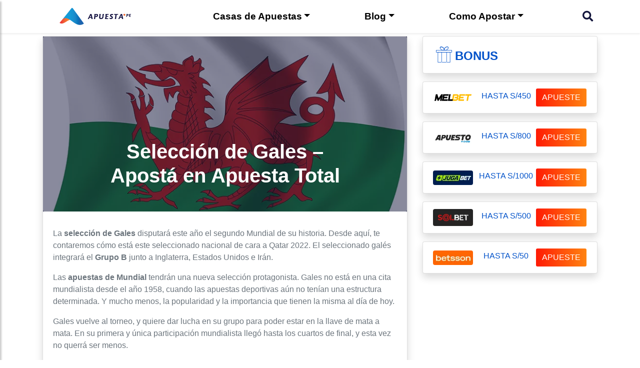

--- FILE ---
content_type: text/html; charset=UTF-8
request_url: https://apuesta.pe/blog/seleccion-de-gales-con-bale-apuesta-total/
body_size: 20435
content:
<!doctype html>
<html lang="es" class="h-100">

<head>
  <!-- Poptin plugin -->
  <script id='pixel-script-poptin' src='https://cdn.popt.in/pixel.js?id=c30b69a06fe64' async='true'></script>

  <!-- Google Tag Manager -->
  <script>(function (w, d, s, l, i) {
      w[l] = w[l] || []; w[l].push({
        'gtm.start':
          new Date().getTime(), event: 'gtm.js'
      }); var f = d.getElementsByTagName(s)[0],
        j = d.createElement(s), dl = l != 'dataLayer' ? '&l=' + l : ''; j.async = true; j.src =
          'https://www.googletagmanager.com/gtm.js?id=' + i + dl; f.parentNode.insertBefore(j, f);
    })(window, document, 'script', 'dataLayer', 'GTM-MKGSXN3');</script>
  <!-- End Google Tag Manager -->

  <meta charset="UTF-8" />
  <meta name="viewport" content="width=device-width, initial-scale=1, shrink-to-fit=no">
  <meta name="author" content="Creative Group">
  <meta name="facebook-domain-verification" content="dhygcpwtkmoe24ommk8645ay31r8i1" />

  <meta name='robots' content='index, follow, max-image-preview:large, max-snippet:-1, max-video-preview:-1' />

	<!-- This site is optimized with the Yoast SEO Premium plugin v21.4 (Yoast SEO v22.1) - https://yoast.com/wordpress/plugins/seo/ -->
	<title>Equipos favoritos para la Copa del Mundo Qatar 2022</title>
	<meta name="description" content="¿Sabes cuáles son las selecciones favoritas para Qatar 2022? Entra aquí y conócelas. Cada vez menos para la máxima competición mundial." />
	<link rel="canonical" href="https://www.apuesta.pe/blog/seleccion-de-gales-con-bale-apuesta-total/" />
	<meta property="og:locale" content="es_ES" />
	<meta property="og:type" content="article" />
	<meta property="og:title" content="Selección de Gales - Con Bale a la cabeza" />
	<meta property="og:description" content="¿Sabes cuáles son las selecciones favoritas para Qatar 2022? Entra aquí y conócelas. Cada vez menos para la máxima competición mundial." />
	<meta property="og:url" content="https://www.apuesta.pe/blog/seleccion-de-gales-con-bale-apuesta-total/" />
	<meta property="og:site_name" content="Apuesta.pe" />
	<meta property="article:modified_time" content="2022-09-29T18:32:19+00:00" />
	<meta property="og:image" content="https://www.apuesta.pe/wp-content/uploads/2022/09/seleccion-de-gales-y-bandera.jpg" />
	<meta property="og:image:width" content="750" />
	<meta property="og:image:height" content="500" />
	<meta property="og:image:type" content="image/jpeg" />
	<meta name="twitter:card" content="summary_large_image" />
	<meta name="twitter:label1" content="Tiempo de lectura" />
	<meta name="twitter:data1" content="5 minutos" />
	<script type="application/ld+json" class="yoast-schema-graph">{"@context":"https://schema.org","@graph":[{"@type":["WebPage","ItemPage"],"@id":"https://www.apuesta.pe/blog/seleccion-de-gales-con-bale-apuesta-total/","url":"https://www.apuesta.pe/blog/seleccion-de-gales-con-bale-apuesta-total/","name":"Equipos favoritos para la Copa del Mundo Qatar 2022","isPartOf":{"@id":"https://10.0.22.167/#website"},"primaryImageOfPage":{"@id":"https://www.apuesta.pe/blog/seleccion-de-gales-con-bale-apuesta-total/#primaryimage"},"image":{"@id":"https://www.apuesta.pe/blog/seleccion-de-gales-con-bale-apuesta-total/#primaryimage"},"thumbnailUrl":"https://apuesta.pe/wp-content/uploads/2022/09/seleccion-de-gales-y-bandera.jpg","datePublished":"2022-09-28T19:42:54+00:00","dateModified":"2022-09-29T18:32:19+00:00","description":"¿Sabes cuáles son las selecciones favoritas para Qatar 2022? Entra aquí y conócelas. Cada vez menos para la máxima competición mundial.","breadcrumb":{"@id":"https://www.apuesta.pe/blog/seleccion-de-gales-con-bale-apuesta-total/#breadcrumb"},"inLanguage":"es","potentialAction":[{"@type":"ReadAction","target":["https://www.apuesta.pe/blog/seleccion-de-gales-con-bale-apuesta-total/"]}]},{"@type":"ImageObject","inLanguage":"es","@id":"https://www.apuesta.pe/blog/seleccion-de-gales-con-bale-apuesta-total/#primaryimage","url":"https://apuesta.pe/wp-content/uploads/2022/09/seleccion-de-gales-y-bandera.jpg","contentUrl":"https://apuesta.pe/wp-content/uploads/2022/09/seleccion-de-gales-y-bandera.jpg","width":750,"height":500,"caption":"seleccion de gales y bandera"},{"@type":"BreadcrumbList","@id":"https://www.apuesta.pe/blog/seleccion-de-gales-con-bale-apuesta-total/#breadcrumb","itemListElement":[{"@type":"ListItem","position":1,"name":"Portada","item":"https://apuesta.pe/"},{"@type":"ListItem","position":2,"name":"Blog","item":"https://www.apuesta.pe/blog/"},{"@type":"ListItem","position":3,"name":"Selección de Gales &#8211; Con Bale a la cabeza"}]},{"@type":"WebSite","@id":"https://10.0.22.167/#website","url":"https://10.0.22.167/","name":"Apuesta.pe","description":"Conozca las principales casas de apuestas deportivas de Perú. Bonos exclusivos y pronósticos de apuestas. Análisis de las casas de apuestas confiables","publisher":{"@id":"https://10.0.22.167/#organization"},"potentialAction":[{"@type":"SearchAction","target":{"@type":"EntryPoint","urlTemplate":"https://10.0.22.167/?s={search_term_string}"},"query-input":"required name=search_term_string"}],"inLanguage":"es"},{"@type":"Organization","@id":"https://10.0.22.167/#organization","name":"Apuesta.pe","url":"https://10.0.22.167/","logo":{"@type":"ImageObject","inLanguage":"es","@id":"https://10.0.22.167/#/schema/logo/image/","url":"https://apuesta.pe/wp-content/uploads/2022/03/cropped-logo-desktop.png","contentUrl":"https://apuesta.pe/wp-content/uploads/2022/03/cropped-logo-desktop.png","width":240,"height":80,"caption":"Apuesta.pe"},"image":{"@id":"https://10.0.22.167/#/schema/logo/image/"}}]}</script>
	<!-- / Yoast SEO Premium plugin. -->


<link rel='dns-prefetch' href='//www.googletagmanager.com' />
<link rel='stylesheet' id='pt-cv-public-style-css' href='https://apuesta.pe/wp-content/plugins/content-views-query-and-display-post-page/public/assets/css/cv.css?ver=4.0.2' type='text/css' media='all' />
<link rel='stylesheet' id='wp-block-library-css' href='https://apuesta.pe/wp-includes/css/dist/block-library/style.min.css?ver=6.4.7' type='text/css' media='all' />
<link rel='stylesheet' id='wp-components-css' href='https://apuesta.pe/wp-includes/css/dist/components/style.min.css?ver=6.4.7' type='text/css' media='all' />
<link rel='stylesheet' id='wp-block-editor-css' href='https://apuesta.pe/wp-includes/css/dist/block-editor/style.min.css?ver=6.4.7' type='text/css' media='all' />
<link rel='stylesheet' id='wp-reusable-blocks-css' href='https://apuesta.pe/wp-includes/css/dist/reusable-blocks/style.min.css?ver=6.4.7' type='text/css' media='all' />
<link rel='stylesheet' id='wp-patterns-css' href='https://apuesta.pe/wp-includes/css/dist/patterns/style.min.css?ver=6.4.7' type='text/css' media='all' />
<link rel='stylesheet' id='wp-editor-css' href='https://apuesta.pe/wp-includes/css/dist/editor/style.min.css?ver=6.4.7' type='text/css' media='all' />
<link rel='stylesheet' id='apuesta_blocks-cgb-style-css-css' href='https://apuesta.pe/wp-content/plugins/apuesta-blocks/dist/blocks.style.build.css' type='text/css' media='all' />
<link rel='stylesheet' id='eedee-gutenslider-init-css' href='https://apuesta.pe/wp-content/plugins/gutenslider/build/gutenslider-init.css?ver=1709134882' type='text/css' media='all' />
<style id='classic-theme-styles-inline-css' type='text/css'>
/*! This file is auto-generated */
.wp-block-button__link{color:#fff;background-color:#32373c;border-radius:9999px;box-shadow:none;text-decoration:none;padding:calc(.667em + 2px) calc(1.333em + 2px);font-size:1.125em}.wp-block-file__button{background:#32373c;color:#fff;text-decoration:none}
</style>
<style id='global-styles-inline-css' type='text/css'>
body{--wp--preset--color--black: #000000;--wp--preset--color--cyan-bluish-gray: #abb8c3;--wp--preset--color--white: #ffffff;--wp--preset--color--pale-pink: #f78da7;--wp--preset--color--vivid-red: #cf2e2e;--wp--preset--color--luminous-vivid-orange: #ff6900;--wp--preset--color--luminous-vivid-amber: #fcb900;--wp--preset--color--light-green-cyan: #7bdcb5;--wp--preset--color--vivid-green-cyan: #00d084;--wp--preset--color--pale-cyan-blue: #8ed1fc;--wp--preset--color--vivid-cyan-blue: #0693e3;--wp--preset--color--vivid-purple: #9b51e0;--wp--preset--gradient--vivid-cyan-blue-to-vivid-purple: linear-gradient(135deg,rgba(6,147,227,1) 0%,rgb(155,81,224) 100%);--wp--preset--gradient--light-green-cyan-to-vivid-green-cyan: linear-gradient(135deg,rgb(122,220,180) 0%,rgb(0,208,130) 100%);--wp--preset--gradient--luminous-vivid-amber-to-luminous-vivid-orange: linear-gradient(135deg,rgba(252,185,0,1) 0%,rgba(255,105,0,1) 100%);--wp--preset--gradient--luminous-vivid-orange-to-vivid-red: linear-gradient(135deg,rgba(255,105,0,1) 0%,rgb(207,46,46) 100%);--wp--preset--gradient--very-light-gray-to-cyan-bluish-gray: linear-gradient(135deg,rgb(238,238,238) 0%,rgb(169,184,195) 100%);--wp--preset--gradient--cool-to-warm-spectrum: linear-gradient(135deg,rgb(74,234,220) 0%,rgb(151,120,209) 20%,rgb(207,42,186) 40%,rgb(238,44,130) 60%,rgb(251,105,98) 80%,rgb(254,248,76) 100%);--wp--preset--gradient--blush-light-purple: linear-gradient(135deg,rgb(255,206,236) 0%,rgb(152,150,240) 100%);--wp--preset--gradient--blush-bordeaux: linear-gradient(135deg,rgb(254,205,165) 0%,rgb(254,45,45) 50%,rgb(107,0,62) 100%);--wp--preset--gradient--luminous-dusk: linear-gradient(135deg,rgb(255,203,112) 0%,rgb(199,81,192) 50%,rgb(65,88,208) 100%);--wp--preset--gradient--pale-ocean: linear-gradient(135deg,rgb(255,245,203) 0%,rgb(182,227,212) 50%,rgb(51,167,181) 100%);--wp--preset--gradient--electric-grass: linear-gradient(135deg,rgb(202,248,128) 0%,rgb(113,206,126) 100%);--wp--preset--gradient--midnight: linear-gradient(135deg,rgb(2,3,129) 0%,rgb(40,116,252) 100%);--wp--preset--font-size--small: 13px;--wp--preset--font-size--medium: 20px;--wp--preset--font-size--large: 36px;--wp--preset--font-size--x-large: 42px;--wp--preset--spacing--20: 0.44rem;--wp--preset--spacing--30: 0.67rem;--wp--preset--spacing--40: 1rem;--wp--preset--spacing--50: 1.5rem;--wp--preset--spacing--60: 2.25rem;--wp--preset--spacing--70: 3.38rem;--wp--preset--spacing--80: 5.06rem;--wp--preset--shadow--natural: 6px 6px 9px rgba(0, 0, 0, 0.2);--wp--preset--shadow--deep: 12px 12px 50px rgba(0, 0, 0, 0.4);--wp--preset--shadow--sharp: 6px 6px 0px rgba(0, 0, 0, 0.2);--wp--preset--shadow--outlined: 6px 6px 0px -3px rgba(255, 255, 255, 1), 6px 6px rgba(0, 0, 0, 1);--wp--preset--shadow--crisp: 6px 6px 0px rgba(0, 0, 0, 1);}:where(.is-layout-flex){gap: 0.5em;}:where(.is-layout-grid){gap: 0.5em;}body .is-layout-flow > .alignleft{float: left;margin-inline-start: 0;margin-inline-end: 2em;}body .is-layout-flow > .alignright{float: right;margin-inline-start: 2em;margin-inline-end: 0;}body .is-layout-flow > .aligncenter{margin-left: auto !important;margin-right: auto !important;}body .is-layout-constrained > .alignleft{float: left;margin-inline-start: 0;margin-inline-end: 2em;}body .is-layout-constrained > .alignright{float: right;margin-inline-start: 2em;margin-inline-end: 0;}body .is-layout-constrained > .aligncenter{margin-left: auto !important;margin-right: auto !important;}body .is-layout-constrained > :where(:not(.alignleft):not(.alignright):not(.alignfull)){max-width: var(--wp--style--global--content-size);margin-left: auto !important;margin-right: auto !important;}body .is-layout-constrained > .alignwide{max-width: var(--wp--style--global--wide-size);}body .is-layout-flex{display: flex;}body .is-layout-flex{flex-wrap: wrap;align-items: center;}body .is-layout-flex > *{margin: 0;}body .is-layout-grid{display: grid;}body .is-layout-grid > *{margin: 0;}:where(.wp-block-columns.is-layout-flex){gap: 2em;}:where(.wp-block-columns.is-layout-grid){gap: 2em;}:where(.wp-block-post-template.is-layout-flex){gap: 1.25em;}:where(.wp-block-post-template.is-layout-grid){gap: 1.25em;}.has-black-color{color: var(--wp--preset--color--black) !important;}.has-cyan-bluish-gray-color{color: var(--wp--preset--color--cyan-bluish-gray) !important;}.has-white-color{color: var(--wp--preset--color--white) !important;}.has-pale-pink-color{color: var(--wp--preset--color--pale-pink) !important;}.has-vivid-red-color{color: var(--wp--preset--color--vivid-red) !important;}.has-luminous-vivid-orange-color{color: var(--wp--preset--color--luminous-vivid-orange) !important;}.has-luminous-vivid-amber-color{color: var(--wp--preset--color--luminous-vivid-amber) !important;}.has-light-green-cyan-color{color: var(--wp--preset--color--light-green-cyan) !important;}.has-vivid-green-cyan-color{color: var(--wp--preset--color--vivid-green-cyan) !important;}.has-pale-cyan-blue-color{color: var(--wp--preset--color--pale-cyan-blue) !important;}.has-vivid-cyan-blue-color{color: var(--wp--preset--color--vivid-cyan-blue) !important;}.has-vivid-purple-color{color: var(--wp--preset--color--vivid-purple) !important;}.has-black-background-color{background-color: var(--wp--preset--color--black) !important;}.has-cyan-bluish-gray-background-color{background-color: var(--wp--preset--color--cyan-bluish-gray) !important;}.has-white-background-color{background-color: var(--wp--preset--color--white) !important;}.has-pale-pink-background-color{background-color: var(--wp--preset--color--pale-pink) !important;}.has-vivid-red-background-color{background-color: var(--wp--preset--color--vivid-red) !important;}.has-luminous-vivid-orange-background-color{background-color: var(--wp--preset--color--luminous-vivid-orange) !important;}.has-luminous-vivid-amber-background-color{background-color: var(--wp--preset--color--luminous-vivid-amber) !important;}.has-light-green-cyan-background-color{background-color: var(--wp--preset--color--light-green-cyan) !important;}.has-vivid-green-cyan-background-color{background-color: var(--wp--preset--color--vivid-green-cyan) !important;}.has-pale-cyan-blue-background-color{background-color: var(--wp--preset--color--pale-cyan-blue) !important;}.has-vivid-cyan-blue-background-color{background-color: var(--wp--preset--color--vivid-cyan-blue) !important;}.has-vivid-purple-background-color{background-color: var(--wp--preset--color--vivid-purple) !important;}.has-black-border-color{border-color: var(--wp--preset--color--black) !important;}.has-cyan-bluish-gray-border-color{border-color: var(--wp--preset--color--cyan-bluish-gray) !important;}.has-white-border-color{border-color: var(--wp--preset--color--white) !important;}.has-pale-pink-border-color{border-color: var(--wp--preset--color--pale-pink) !important;}.has-vivid-red-border-color{border-color: var(--wp--preset--color--vivid-red) !important;}.has-luminous-vivid-orange-border-color{border-color: var(--wp--preset--color--luminous-vivid-orange) !important;}.has-luminous-vivid-amber-border-color{border-color: var(--wp--preset--color--luminous-vivid-amber) !important;}.has-light-green-cyan-border-color{border-color: var(--wp--preset--color--light-green-cyan) !important;}.has-vivid-green-cyan-border-color{border-color: var(--wp--preset--color--vivid-green-cyan) !important;}.has-pale-cyan-blue-border-color{border-color: var(--wp--preset--color--pale-cyan-blue) !important;}.has-vivid-cyan-blue-border-color{border-color: var(--wp--preset--color--vivid-cyan-blue) !important;}.has-vivid-purple-border-color{border-color: var(--wp--preset--color--vivid-purple) !important;}.has-vivid-cyan-blue-to-vivid-purple-gradient-background{background: var(--wp--preset--gradient--vivid-cyan-blue-to-vivid-purple) !important;}.has-light-green-cyan-to-vivid-green-cyan-gradient-background{background: var(--wp--preset--gradient--light-green-cyan-to-vivid-green-cyan) !important;}.has-luminous-vivid-amber-to-luminous-vivid-orange-gradient-background{background: var(--wp--preset--gradient--luminous-vivid-amber-to-luminous-vivid-orange) !important;}.has-luminous-vivid-orange-to-vivid-red-gradient-background{background: var(--wp--preset--gradient--luminous-vivid-orange-to-vivid-red) !important;}.has-very-light-gray-to-cyan-bluish-gray-gradient-background{background: var(--wp--preset--gradient--very-light-gray-to-cyan-bluish-gray) !important;}.has-cool-to-warm-spectrum-gradient-background{background: var(--wp--preset--gradient--cool-to-warm-spectrum) !important;}.has-blush-light-purple-gradient-background{background: var(--wp--preset--gradient--blush-light-purple) !important;}.has-blush-bordeaux-gradient-background{background: var(--wp--preset--gradient--blush-bordeaux) !important;}.has-luminous-dusk-gradient-background{background: var(--wp--preset--gradient--luminous-dusk) !important;}.has-pale-ocean-gradient-background{background: var(--wp--preset--gradient--pale-ocean) !important;}.has-electric-grass-gradient-background{background: var(--wp--preset--gradient--electric-grass) !important;}.has-midnight-gradient-background{background: var(--wp--preset--gradient--midnight) !important;}.has-small-font-size{font-size: var(--wp--preset--font-size--small) !important;}.has-medium-font-size{font-size: var(--wp--preset--font-size--medium) !important;}.has-large-font-size{font-size: var(--wp--preset--font-size--large) !important;}.has-x-large-font-size{font-size: var(--wp--preset--font-size--x-large) !important;}
.wp-block-navigation a:where(:not(.wp-element-button)){color: inherit;}
:where(.wp-block-post-template.is-layout-flex){gap: 1.25em;}:where(.wp-block-post-template.is-layout-grid){gap: 1.25em;}
:where(.wp-block-columns.is-layout-flex){gap: 2em;}:where(.wp-block-columns.is-layout-grid){gap: 2em;}
.wp-block-pullquote{font-size: 1.5em;line-height: 1.6;}
</style>
<link rel='stylesheet' id='rpt_front_style-css' href='https://apuesta.pe/wp-content/plugins/related-posts-thumbnails/assets/css/front.css?ver=1.9.0' type='text/css' media='all' />
<link rel='stylesheet' id='dashicons-css' href='https://apuesta.pe/wp-includes/css/dashicons.min.css?ver=6.4.7' type='text/css' media='all' />
<link rel='stylesheet' id='to-top-css' href='https://apuesta.pe/wp-content/plugins/to-top/public/css/to-top-public.css?ver=2.5.4' type='text/css' media='all' />
<link rel='stylesheet' id='parent-style-css' href='https://apuesta.pe/wp-content/themes/apuesta/style.css?ver=6.4.7' type='text/css' media='all' />
<link rel='stylesheet' id='child-style-css' href='https://apuesta.pe/wp-content/themes/apuesta-child/style.css?ver=6.4.7' type='text/css' media='all' />
<link rel='stylesheet' id='font-awesome-css' href='https://apuesta.pe/wp-content/themes/apuesta/css/font-awesome-all.min.css?ver=6.4.7' type='text/css' media='all' />
<link rel='stylesheet' id='bootstrap-css' href='https://apuesta.pe/wp-content/themes/apuesta/css/bootstrap.custom.min.css?ver=6.4.7' type='text/css' media='all' />
<link rel='stylesheet' id='theme-style-css' href='https://apuesta.pe/wp-content/themes/apuesta-child/style.css?ver=6.4.7' type='text/css' media='all' />
<script type="text/javascript" src="https://apuesta.pe/wp-content/themes/apuesta/js/jquery.min.js" id="jquery-js"></script>
<script type="text/javascript" id="to-top-js-extra">
/* <![CDATA[ */
var to_top_options = {"scroll_offset":"100","icon_opacity":"50","style":"icon","icon_type":"dashicons-arrow-up-alt2","icon_color":"#ffffff","icon_bg_color":"#ff1a05","icon_size":"32","border_radius":"5","image":"https:\/\/apuesta.pe\/wp-content\/plugins\/to-top\/admin\/images\/default.png","image_width":"65","image_alt":"","location":"bottom-right","margin_x":"20","margin_y":"80","show_on_admin":"0","enable_autohide":"0","autohide_time":"2","enable_hide_small_device":"0","small_device_max_width":"640","reset":"0"};
/* ]]> */
</script>
<script async type="text/javascript" src="https://apuesta.pe/wp-content/plugins/to-top/public/js/to-top-public.js?ver=2.5.4" id="to-top-js"></script>

<!-- Fragmento de código de la etiqueta de Google (gtag.js) añadida por Site Kit -->

<!-- Fragmento de código de Google Analytics añadido por Site Kit -->
<script type="text/javascript" src="https://www.googletagmanager.com/gtag/js?id=G-SL8SCJW7XG" id="google_gtagjs-js" async></script>
<script type="text/javascript" id="google_gtagjs-js-after">
/* <![CDATA[ */
window.dataLayer = window.dataLayer || [];function gtag(){dataLayer.push(arguments);}
gtag("set","linker",{"domains":["apuesta.pe"]});
gtag("js", new Date());
gtag("set", "developer_id.dZTNiMT", true);
gtag("config", "G-SL8SCJW7XG");
/* ]]> */
</script>

<!-- Finalizar fragmento de código de la etiqueta de Google (gtags.js) añadida por Site Kit -->
<link rel="https://api.w.org/" href="https://apuesta.pe/wp-json/" /><link rel="alternate" type="application/json" href="https://apuesta.pe/wp-json/wp/v2/pages/15023" /><link rel="alternate" type="application/json+oembed" href="https://apuesta.pe/wp-json/oembed/1.0/embed?url=https%3A%2F%2Fapuesta.pe%2Fblog%2Fseleccion-de-gales-con-bale-apuesta-total%2F" />
<link rel="alternate" type="text/xml+oembed" href="https://apuesta.pe/wp-json/oembed/1.0/embed?url=https%3A%2F%2Fapuesta.pe%2Fblog%2Fseleccion-de-gales-con-bale-apuesta-total%2F&#038;format=xml" />
<meta name="generator" content="Site Kit by Google 1.140.0" />        <style>
            #related_posts_thumbnails li {
                border-right: 1px solid#dddddd;
                background-color: #ffffff            }

            #related_posts_thumbnails li:hover {
                background-color: #eeeeee;
            }

            .relpost_content {
                font-size: 14px;
                color: #333333;
            }

            .relpost-block-single {
                background-color: #ffffff;
                border-right: 1px solid#dddddd;
                border-left: 1px solid#dddddd;
                margin-right: -1px;
            }

            .relpost-block-single:hover {
                background-color: #eeeeee;
            }
        </style>

        <script>document.createElement( "picture" );if(!window.HTMLPictureElement && document.addEventListener) {window.addEventListener("DOMContentLoaded", function() {var s = document.createElement("script");s.src = "https://apuesta.pe/wp-content/plugins/webp-express/js/picturefill.min.js";document.body.appendChild(s);});}</script><meta name="google-site-verification" content="rbHPsUF08bvQzYDA116806vRWGYrrZ9E88DVWAy7uKw"><link rel="icon" href="https://apuesta.pe/wp-content/uploads/2022/03/cropped-favicon-32x32.png" sizes="32x32" />
<link rel="icon" href="https://apuesta.pe/wp-content/uploads/2022/03/cropped-favicon-192x192.png" sizes="192x192" />
<link rel="apple-touch-icon" href="https://apuesta.pe/wp-content/uploads/2022/03/cropped-favicon-180x180.png" />
<meta name="msapplication-TileImage" content="https://apuesta.pe/wp-content/uploads/2022/03/cropped-favicon-270x270.png" />
		<style type="text/css" id="wp-custom-css">
			body{
	font-size:1rem;
}

.bar-fixed-green{
	background: transparent linear-gradient(45deg, #12A4E1 0%, #0353CA 100%) 0% 0% no-repeat padding-box;
    opacity: 1;
    padding: 10px;
}

.nh-recuadro-general{
	min-height: 85vh;
	background-color: #27535d;
}



.dropdown {
  position: relative;
  display: inline-block;
}

.dropdown-content {
  display: none;
  position: absolute;
  background-color: white;
  min-width: 150px;
 box-shadow: 0px 8px 16px 0px rgba(0,0,0,0.2);
  z-index: 1;
	width:200px;
}

.dropdown-content a {
  color: black;
  padding: 12px 16px;
  text-decoration: none;
  display: block;
  text-decoration:none
}


.dropdown-content a:hover {background-color: #ddd;}

.dropdown:hover .dropdown-content {display: block;}

.dropdown:hover .dropbtn {background-color: #3e8e41;}

.mr-a{
	position:relative;
	right:30px;
}
@media (min-width: 992px){
.relpost-custom-block-single {
    margin:10px;
}
}
li#menu-item-9110{padding-left: 100%;}
.text-footer {
    font-size: 1rem !important;
    line-height: 2;
}
@media only screen and (max-width: 600px) {
	.sidebar{
		z-index: 9999999;
	}
	
  h1 {
   font-size: 1.7em;
		
  }
	.mb-5, .my-5 {
    margin-bottom: 0.5rem !important;
}
	.pt-cv-view .pt-cv-ifield {
    margin-bottom: 0!important;
    position: relative;
    text-align: center;
}
}
.foot-anuncie{
	top: 10px;
  position: relative;
	background: rgb(247, 57, 30) !important;
    border: 3px solid #f7391e;
	border-radius: 9999px;
	cursor: pointer;
	font-size: 1.125em;
    padding: calc(0.4em + 2px) calc(1.47em + 2px);
    text-align: center;
    text-decoration: none;
    word-break: break-word;
    box-sizing: border-box;
	font-weight: 600;
}
.menu-lvl-1 ul{
z-index: 999;
position: absolute;
border: 0;
padding: 0;
background: #0E73F6;
box-shadow: 0 0.5rem 1rem rgb(0 0 0 / 50%);
font-size: .8em;
line-height: .8;
}
.menu-lvl-1 ul.sub-menu {
display:none;
position:absolute;
}
.menu-lvl-1:hover > ul {
display:block;
}
.menu-lvl-1 ul, ol {
list-style:none;
}
.menu-lvl-1 a::after {
font-family: "Font Awesome 5 Free";
padding-left:5px;
font-weight: 700; 
content: "\f078";
font-size: 0.8em;
}
.menu-lvl-1 ul.sub-menu a::after {
content: "";
}
.body-apuesta {
    margin-top: 20px;
}
@media only screen and (max-width: 991px) {
 .lupa-header {
   position:relative;
		right:30px;
	 
  }
	h1{
		margin-top: 80px;
	}
	.wp-block-cgb-generic-container-all-block{
	margin-top: 60px;
}
	.betblog-main{
		margin-top: 60px;
	}
}

.navbar{
    z-index: 1;
}

.navbar{
    z-index: 1;
}

@media screen and (max-width: 576px) {
    
    .navbar-brand{
        font-size: 15px;
    }

    .principal-contenedor {
        padding-left: 30px;
        padding-right: 30px;
        height: 600px;
        width: 100%;
    }
    
    .principal-borde{
        border-left: 5px solid #b2d6d4;
        height: 90%;
        padding-left: 1.4em;
    }

    .principal-titulo {

        padding-top: 5%;
        padding-bottom: 40px;
        font-weight: bold;
        font-size: 6vh;
        color: #ffffff;
    }

    .principal-texto {
        font-weight: bold;
        font-size: 15px;
        padding-bottom: 30px;
        color: #b2d6d4;
    }

    .principal-contenedor-boton {
        display: flex;
        justify-content: flex-start;
        padding-top: 10px;
        padding-bottom: 10px;
    }

    .principal-clase-boton {
        border-radius: 6px;
        font-family: Arial;
        color: rgb(88, 88, 88);
        padding: 2px;
        font-size: 23px;
        background-color:#b2d6d4;
        box-shadow: 1px 1px 30px -9px rgba(194, 194, 194, 1);
        text-decoration: none;
    }

    .casas-contenedor-titulo-texto{
        padding-top: 10%;
        padding-left: 5%;
        padding-right: 5%;
    }

    .casas-clase-titulo{
        font-weight: bold;
        font-size: 4vh;
        color: #ffffff;
    }

    .casas-clase-texto{
        font-weight: bold;
        font-size: 15px;
        color: #b2d6d4;
    }

    .casas-clase-cards{
        padding: 10%;
    }

    .casas-contenedor-boton{
        display: flex;
        justify-content: center;
    }

    .casas-clase-boton{
        border-radius: 6px;
        font-family: Arial;
        color: rgb(88, 88, 88);
        font-size: 20px;
        background-color:#b2d6d4;
        box-shadow: 1px 1px 30px -9px rgba(194, 194, 194, 1);
        text-decoration: none;
    }

    .apostar-contenedor-titulo-texto{
        padding-top:  10%;
        padding-left: 5%;
        padding-right: 5%;
    }

    .apostar-clase-titulo{
        font-weight: bold;
        font-size: 4vh;
        color: #ffffff;
    }

    .apostar-clase-texto{
        font-weight: bold;
        font-size: 15px;
        color: #b2d6d4;
    }

    .apostar-cards{
       padding: 10%;
    }

    .apostar-contenedor-boton{
        display: flex;
        justify-content: center;
    }

    .apostar-clase-cards{
        border-radius: 6px;
        font-family: Arial;
        color: rgb(88, 88, 88);
        font-size: 20px;
        background-color:#b2d6d4;
        box-shadow: 1px 1px 30px -9px rgba(194, 194, 194, 1);
        text-decoration: none;
    }

    .apostar-clase-boton{
        border-radius: 6px;
        font-family: Arial;
        color: rgb(88, 88, 88);
        padding: 2px;
        font-size: 16px;
        background-color:#b2d6d4;
        box-shadow: 1px 1px 30px -9px rgba(194, 194, 194, 1);
        text-decoration: none;
    }

    .blog-contenedor-titulo-texto{
        padding-top: 10%;
        padding-left: 5%;
        padding-right: 5%;
    }

    .blog-clase-titulo{
        font-weight: bold;
        font-size: 4vh;
        color: #ffffff;
    }

    .blog-clase-texto{
        font-weight: bold;
        font-size: 15px;
        color: #b2d6d4;
    }
    
    .blog-contenedor-cards{
        padding: 10%;
    }

    .blog-contenedor-boton{
        display: flex;
        justify-content: center;
    }

    .blog-clase-boton{
        border-radius: 6px;
        font-family: Arial;
        color: rgb(88, 88, 88);
        padding: 2px;
        font-size: 16px;
        background-color:#b2d6d4;
        box-shadow: 1px 1px 30px -9px rgba(194, 194, 194, 1);
        text-decoration: none;
    }
}

@media screen and (min-width: 576px) {
    .navbar-brand{
        font-size: 15px;
    }

    .principal-contenedor {
        padding-top: 10%;
        padding-left: 7%;
        padding-right: 70px;
        height: 700px;
        width: 100%;
    }
    
    .principal-borde{
        border-left: 5px solid #b2d6d4;
        height: 80%;
        padding-left: 1.4em;
    }

    .principal-titulo {
        padding-top: 20px;
        padding-bottom: 20px;
        font-weight: bold;
        font-size: 7vh;
        color: #ffffff;
    }

    .principal-texto {
        font-weight: bold;
        font-size: 18px;
        color: #b2d6d4;
    }

    .principal-contenedor-boton {
        display: flex;
        justify-content: flex-start;
        padding-top: 6vh;
    }

    .principal-clase-boton {
        border-radius: 6px;
        font-family: Arial;
        color: rgb(88, 88, 88);
        padding: 2px;
        font-size: 37px;
        background-color:#b2d6d4;
        box-shadow: 1px 1px 30px -9px rgba(194, 194, 194, 1);
        text-decoration: none;
    }

    .casas-contenedor-titulo-texto{
        padding-top: 4%;
        padding-left: 5%;
        padding-right: 5%;
    }

    .casas-clase-titulo{
        font-weight: bold;
        font-size: 40px;
        color: #ffffff;
    }

    .casas-clase-texto{
        padding-top: 3%;
        font-weight: bold;
        font-size: 18px;
        color: #b2d6d4;
    }

    .casas-clase-cards{
        padding: 6%;
    }

    .casas-contenedor-boton{
        display: flex;
        justify-content: center;
    }

    .casas-clase-boton{
        border-radius: 6px;
        font-family: Arial;
        color: rgb(88, 88, 88);
        font-size: 20px;
        background-color:#b2d6d4;
        box-shadow: 1px 1px 30px -9px rgba(194, 194, 194, 1);
        text-decoration: none;
    }

    .apostar-contenedor-titulo-texto{
        padding-top: 4%;
        padding-left: 5%;
        padding-right: 5%;
    }

    .apostar-clase-titulo{
        font-weight: bold;
        font-size: 40px;
        color: #ffffff;
    }

    .apostar-clase-texto{
        padding-top: 3%;
        font-weight: bold;
        font-size: 18px;
        color: #b2d6d4;
    }

    .apostar-cards{
       padding: 10%;
    }

    .apostar-contenedor-boton{
        display: flex;
        justify-content: center;
    }

    .apostar-clase-cards{
        border-radius: 6px;
        font-family: Arial;
        color: rgb(88, 88, 88);
        font-size: 20px;
        background-color:#b2d6d4;
        box-shadow: 1px 1px 30px -9px rgba(194, 194, 194, 1);
        text-decoration: none;
    }

    .apostar-clase-boton{
        border-radius: 6px;
        font-family: Arial;
        color: rgb(88, 88, 88);
        font-size: 20px;
        background-color:#b2d6d4;
        box-shadow: 1px 1px 30px -9px rgba(194, 194, 194, 1);
        text-decoration: none;
    }

    .blog-contenedor-titulo-texto{
        padding-top: 4%;
        padding-left: 5%;
        padding-right: 5%;
    }

    .blog-clase-titulo{
        font-weight: bold;
        font-size: 35px;
        color: #ffffff;
    }

    .blog-clase-texto{
        padding-top: 3%;
        font-weight: bold;
        font-size: 18px;
        color: #b2d6d4;
    }   

    .blog-contenedor-cards{
        padding: 10%;
    }

    .blog-contenedor-boton{
        display: flex;
        justify-content: center;
    }

    .blog-clase-boton{
        border-radius: 6px;
        font-family: Arial;
        color: rgb(88, 88, 88);
        font-size: 20px;
        background-color:#b2d6d4;
        box-shadow: 1px 1px 30px -9px rgba(194, 194, 194, 1);
        text-decoration: none;
    }


}

@media screen and (min-width: 768px) {
    .navbar-brand{
        font-size: 25px;
    }

    .principal-contenedor {
        padding-top: 15%;
        padding-left: 10%;
        height: 60em;
        width: 80%;
    }
    
    .principal-borde{
        border-left: 5px solid #b2d6d4;
        height: 70%;
        padding-left: 1.4em;
    }

    .principal-titulo {
        font-weight: bold;
        font-size: 60px;
        color: #ffffff;
    }

    .principal-texto {
        font-weight: bold;
        font-size: 20px;
        color: #b2d6d4;
    }

    .principal-contenedor-boton {
        display: flex;
        justify-content: flex-start;
    }

    .principal-clase-boton {
        border-radius: 6px;
        font-family: Arial;
        color: rgb(88, 88, 88);
        padding: 20px;
        font-size: 20px;
        background-color:#b2d6d4;
        box-shadow: 1px 1px 30px -9px rgba(194, 194, 194, 1);
        text-decoration: none;
    }
    

}

@media screen and (min-width: 992px) {
    
    .navbar{
        width: 100;
    }
    
    .principal-contenedor {
        padding-top: 15%;
        padding-left: 5%;
        height: 60em;
        width: 60%;
    }

    .principal-borde{
        border-left: 5px solid #b2d6d4;
        height:80%;
        padding-left: 1.4em;
    }

    .principal-titulo {
        font-weight: bold;
        font-size: 65px;
        color: #ffffff;
    }

    .principal-texto{
        font-size: 22px;
    }

    .principal-contenedor-imagen{
        padding-top: 15%;
        width: 40%;
        padding-left: 10%;
    }   

    .principal-clase-imagen{
        height: 500px;
        width: 350px;
        padding-right: 100px;
    }


    .casas-clase-texto{
        font-size: 20px;
    }

    .apostar-clase-texto{
        font-size: 20px;
    }
}

@media screen and (min-width: 1200px) {
    
    .principal-titulo{
        font-size: 70px;
    }

    .principal-texto{
        font-size: 25px;
    }

    .casas-clase-boton{
        font-size: 30px;
    }
    
    .casas-clase-texto{
        font-size: 25px;
    }

    .apostar-clase-texto{
        font-size: 25px;
    }

    .apostar-clase-boton{
        font-size: 30px;
    }

    .blog-clase-boton{
        font-size: 30px;
    }
}

@media screen and (min-width: 1400px) {}

.navbar{
    width: 100%;
}

.busqueda{

}

.principal {
    background-color: #8b8b8b;
    background-image: url("data:image/svg+xml,%3Csvg xmlns='http://www.w3.org/2000/svg' width='80' height='80' viewBox='0 0 80 80'%3E%3Cg fill='%236e6c71' fill-opacity='0.35'%3E%3Cpath fill-rule='evenodd' d='M0 0h40v40H0V0zm40 40h40v40H40V40zm0-40h2l-2 2V0zm0 4l4-4h2l-6 6V4zm0 4l8-8h2L40 10V8zm0 4L52 0h2L40 14v-2zm0 4L56 0h2L40 18v-2zm0 4L60 0h2L40 22v-2zm0 4L64 0h2L40 26v-2zm0 4L68 0h2L40 30v-2zm0 4L72 0h2L40 34v-2zm0 4L76 0h2L40 38v-2zm0 4L80 0v2L42 40h-2zm4 0L80 4v2L46 40h-2zm4 0L80 8v2L50 40h-2zm4 0l28-28v2L54 40h-2zm4 0l24-24v2L58 40h-2zm4 0l20-20v2L62 40h-2zm4 0l16-16v2L66 40h-2zm4 0l12-12v2L70 40h-2zm4 0l8-8v2l-6 6h-2zm4 0l4-4v2l-2 2h-2z'/%3E%3C/g%3E%3C/svg%3E");
}

.principal-contenedor {}

.principal-borde {}

.principal-titulo {}

.principal-texto {}

.principal-contenedor-boton {}

.principal-clase-boton {
    text-shadow: 0px 1px 20px rgba(112, 200, 206, 100%);
}

.principal-contenedor-imagen {}

.principal-clase-imagen {}

.casas{
    padding-bottom: 5%;
    padding-top: 1%;
    background-color: #8b8b8b;
    background-image: url("data:image/svg+xml,%3Csvg xmlns='http://www.w3.org/2000/svg' width='80' height='80' viewBox='0 0 80 80'%3E%3Cg fill='%236e6c71' fill-opacity='0.35'%3E%3Cpath fill-rule='evenodd' d='M0 0h40v40H0V0zm40 40h40v40H40V40zm0-40h2l-2 2V0zm0 4l4-4h2l-6 6V4zm0 4l8-8h2L40 10V8zm0 4L52 0h2L40 14v-2zm0 4L56 0h2L40 18v-2zm0 4L60 0h2L40 22v-2zm0 4L64 0h2L40 26v-2zm0 4L68 0h2L40 30v-2zm0 4L72 0h2L40 34v-2zm0 4L76 0h2L40 38v-2zm0 4L80 0v2L42 40h-2zm4 0L80 4v2L46 40h-2zm4 0L80 8v2L50 40h-2zm4 0l28-28v2L54 40h-2zm4 0l24-24v2L58 40h-2zm4 0l20-20v2L62 40h-2zm4 0l16-16v2L66 40h-2zm4 0l12-12v2L70 40h-2zm4 0l8-8v2l-6 6h-2zm4 0l4-4v2l-2 2h-2z'/%3E%3C/g%3E%3C/svg%3E");
}

.casas-contenedor{}

.casas-clase-titulo{

}

.casas-clase-texto{

}

.casas-clase-cards{
    
}

.casas-contenedor-boton{

}

.casas-clase-boton{
    padding: 10px;
    font-size: 15px;
    text-shadow: 0px 1px 20px rgba(112, 200, 206, 100%);
    }

.apostar{
    padding-top: 5%;
    padding-bottom: 5%;
    background-color: #8b8b8b;
    background-image: url("data:image/svg+xml,%3Csvg xmlns='http://www.w3.org/2000/svg' width='80' height='80' viewBox='0 0 80 80'%3E%3Cg fill='%236e6c71' fill-opacity='0.35'%3E%3Cpath fill-rule='evenodd' d='M0 0h40v40H0V0zm40 40h40v40H40V40zm0-40h2l-2 2V0zm0 4l4-4h2l-6 6V4zm0 4l8-8h2L40 10V8zm0 4L52 0h2L40 14v-2zm0 4L56 0h2L40 18v-2zm0 4L60 0h2L40 22v-2zm0 4L64 0h2L40 26v-2zm0 4L68 0h2L40 30v-2zm0 4L72 0h2L40 34v-2zm0 4L76 0h2L40 38v-2zm0 4L80 0v2L42 40h-2zm4 0L80 4v2L46 40h-2zm4 0L80 8v2L50 40h-2zm4 0l28-28v2L54 40h-2zm4 0l24-24v2L58 40h-2zm4 0l20-20v2L62 40h-2zm4 0l16-16v2L66 40h-2zm4 0l12-12v2L70 40h-2zm4 0l8-8v2l-6 6h-2zm4 0l4-4v2l-2 2h-2z'/%3E%3C/g%3E%3C/svg%3E");
}

.apostar-contenedor-titulo-texto{

}

.apostar-clase-titulo{

}

.apostar-clase-texto{

}

.apostar-clase-cards{

}

.apostar-contenedor-boton{
}

.apostar-clase-boton{
    padding: 10px;
    font-size: 15px;
    text-shadow: 0px 1px 20px rgba(112, 200, 206, 100%);
   

}

.blog{
    background-color: #8b8b8b;
    background-image: url("data:image/svg+xml,%3Csvg xmlns='http://www.w3.org/2000/svg' width='80' height='80' viewBox='0 0 80 80'%3E%3Cg fill='%236e6c71' fill-opacity='0.35'%3E%3Cpath fill-rule='evenodd' d='M0 0h40v40H0V0zm40 40h40v40H40V40zm0-40h2l-2 2V0zm0 4l4-4h2l-6 6V4zm0 4l8-8h2L40 10V8zm0 4L52 0h2L40 14v-2zm0 4L56 0h2L40 18v-2zm0 4L60 0h2L40 22v-2zm0 4L64 0h2L40 26v-2zm0 4L68 0h2L40 30v-2zm0 4L72 0h2L40 34v-2zm0 4L76 0h2L40 38v-2zm0 4L80 0v2L42 40h-2zm4 0L80 4v2L46 40h-2zm4 0L80 8v2L50 40h-2zm4 0l28-28v2L54 40h-2zm4 0l24-24v2L58 40h-2zm4 0l20-20v2L62 40h-2zm4 0l16-16v2L66 40h-2zm4 0l12-12v2L70 40h-2zm4 0l8-8v2l-6 6h-2zm4 0l4-4v2l-2 2h-2z'/%3E%3C/g%3E%3C/svg%3E");
}

.blog-contenedor-titulo-texto{

}

.blog-clase-titulo{
}

.blog-clase-texto{

}

.blog-contenedor-cards{

}

.blog-contenedor-boton{

}

.blog-clase-boton{
    padding: 10px;
    font-size: 15px;
    text-shadow: 0px 1px 20px rgba(112, 200, 206, 100%);
}

.imagen-card {
    width: 100%;
    margin-bottom: 0.6em;
  }

.boostrap-icon{
    text-shadow: 0px 1px 20px rgba(112, 200, 206, 100%);
  }

.listado-preguntas{
    list-style: none;
    padding-left: 0;
    padding-bottom: 5%;
}


.boostrap-icono{
    text-shadow: 0px 1px 20px rgba(112, 200, 206, 100%);
}

.icono-pregunta{
    background-color: #739397;
  padding: 0.5em;
  padding-top: 0.7em;
  padding-bottom: 0.7em;
}

.pregunta{
    cursor: pointer;
  background-color: #212020db;
  color: #c1c1c1;
  padding: 0.7em 0.4em 0.7em 0;
}

.respuesta{
    margin-bottom: 1.4em;
    overflow: auto;
    background-color: #b2d6d4;
    box-shadow: 0px 0px 14px 4px rgb(64, 134, 129);
    color: #1c2833;
    border-radius: 2px;
}


.review-page-intro .card {
    word-wrap: normal !important;
}

// CSS Pagina Nuestros Bonos

.metaslider .flexslider .flex-control-nav a {
    box-shadow: none !important;
    font-size: 1em !important;
    line-height: 2 !important;
}

@media (max-width: 600px) {
	.metaslider .flex-control-nav li a {
		display:none;
	}
}

.rounded img {
    width: 80px;
    height: auto;
}
	
.sidebar-font-size {
	font-size: .8rem;
}
.cards-font-size {
	font-size: 1.25rem;
}
.btn-outline-danger {
    color: #B31000;
    border-color: #B31000;
}
.btn-outline-warning {
    color: #B31000;
    border-color: #B31000;
}

@media (min-width: 600px) {
	.card .display-3{
	font-size: 2.8rem;
}
}

.row{
	justify-content:center;
}

.mt-md-n4{
	margin-bottom:35px;
}

.pl-4, .px-4{
	padding: 0.5rem !important;
}

footer .d-flex .flex-row{
	gap:20px !important;
}
		</style>
		<!-- To Top Custom CSS --><style type='text/css'>#to_top_scrollup {background-color: #ff1a05;right:20px;bottom:80px;}</style>  <link rel="preload" href="https://apuesta.pe/wp-content/themes/apuesta/webfonts/fontello.woff2?8220164" as="font"
    type="font/woff2" crossorigin>
  <link rel="preload" href="https://apuesta.pe/wp-content/themes/apuesta/webfonts/astoriamedium-webfont.woff2" as="font"
    type="font/woff2" crossorigin>
  <link rel="preload" href="https://apuesta.pe/wp-content/themes/apuesta/webfonts/fa-regular-400.woff2" as="font"
    type="font/woff2" crossorigin>
  <link rel="preload" href="https://apuesta.pe/wp-content/themes/apuesta/webfonts/astorialight-webfont.woff2" as="font"
    type="font/woff2" crossorigin>
  <link rel="preload" href="https://apuesta.pe/wp-content/themes/apuesta/webfonts/fa-solid-900.woff2" as="font"
    type="font/woff2" crossorigin>
  <link rel="apple-touch-icon" sizes="180x180"
    href="https://apuesta.pe/wp-content/themes/apuesta/img/icons/apple-touch-icon.png">
  <link rel="icon" type="image/png" sizes="32x32"
    href="https://apuesta.pe/wp-content/themes/apuesta/img/icons/favicon-32x32.png">
  <link rel="icon" type="image/png" sizes="16x16"
    href="https://apuesta.pe/wp-content/themes/apuesta/img/icons/favicon-16x16.png">
  <link rel="manifest" href="https://apuesta.pe/wp-content/themes/apuesta/img/icons/site.webmanifest">
  <link rel="mask-icon" href="https://apuesta.pe/wp-content/themes/apuesta/img/icons/safari-pinned-tab.svg"
    color="#5bbad5">
  <link rel="shortcut icon" href="https://apuesta.pe/wp-content/themes/apuesta/img/icons/favicon.ico">
  <meta name="msapplication-TileColor" content="#00aba9">
  <meta name="msapplication-config" content="https://apuesta.pe/wp-content/themes/apuesta/img/icons/browserconfig.xml">
  <meta name="theme-color" content="#ffffff">
  <meta name="google-site-verification" content="rbHPsUF08bvQzYDA116806vRWGYrrZ9E88DVWAy7uKw" />

</head>

<body class="d-flex flex-column h-100">
  <!-- Google Tag Manager (noscript) -->
  <noscript><iframe src="https://www.googletagmanager.com/ns.html?id=GTM-MKGSXN3" height="0" width="0"
      style="display:none;visibility:hidden"></iframe></noscript>
  <!-- End Google Tag Manager (noscript) -->

  <div class="container-xl">
    <header>
      <!-- MOBILE MENÚ -->
      <!-- Sidebar -->
      <nav class="sidebar">
        <div class="list-group list-group-flush">
          <div class="list-group-item list-group-item-action bg-primary py-4 mb-3 shadow-sm">
            <button type="button" class="sidebar-close bg-transparent text-white border-0 p-0">
              <span class="fas fa-arrow-left fa-lg fa-fw"></span>
              <picture><source srcset="https://apuesta.pe/wp-content/webp-express/webp-images/doc-root/wp-content/themes/apuesta/img/logo-mobile.png.webp" type="image/webp"><img style="width:50%" alt="Apuesta.pe" src="https://apuesta.pe/wp-content/themes/apuesta/img/logo-mobile.png" class="webpexpress-processed"></picture>
            </button>
          </div>
          
          <ul class="nav flex-column flex-nowrap overflow-hidden">
            <!-- Home -->
            <li class="nav-item">
              <a class="nav-link text-truncate" href="https://apuesta.pe/"><i class="fa fa-home text-dark"></i> <span
                  class="d-inline d-xl-none bg-white text-dark">Inicio</span></a>
            </li>

            <!-- Bonus -->
           <!-- <li class="nav-item">
              <a class="nav-link collapsed text-truncate" href="https://apuesta.pe/bonus/" data-toggle="collapse"
                data-target="#submenu-bonos"> --><!-- <i class="fa fa-table text-dark"> </i>--> <!--<span
                  class="d-inline d-xl-none bg-white text-dark">Bonus</span></a>
              <div class="collapse" id="submenu-bonos" aria-expanded="false">
                <ul class="flex-column pl-2 nav">
      <li class="nav-item"><a class="nav-link py-2" href="https://apuesta.pe/bonos/betano/"><span
            class="bg-white text-dark">Betano</span></a></li>
      <li class="nav-item"><a class="nav-link py-2" href="https://apuesta.pe/bonos/ibet/"><span
            class="bg-white text-dark">Ibet</span></a></li>
      <li class="nav-item"><a class="nav-link py-2" href="https://apuesta.pe/bonos/solbet/"><span
            class="bg-white text-dark">Solbet</span></a></li>
      <li class="nav-item"><a class="nav-link py-2" href="https://apuesta.pe/bonos/megapari/"><span
            class="bg-white text-dark">Megapari</span></a></li>
      <li class="nav-item"><a class="nav-link py-2" href="https://apuesta.pe/bono/bcgame"><span
            class="bg-white text-dark">Bcgame</span></a></li>
      <li class="nav-item"><a class="nav-link py-2" href="https://apuesta.pe/bonos/inkabet/"><span
            class="bg-white text-dark">Inkabet</span></a></li>
                  <li class="nav-item"><a class="nav-link py-2" href="https://apuesta.pe/casas-de-apuestas/apuesto-com/"><span
            class="bg-white text-dark">Apuesto.com</span></a></li>
      <li class="nav-item"><a class="nav-link py-2" href="https://apuesta.pe/bonos/tonybet/"><span
            class="bg-white text-dark">TonyBet</span></a></li>
      <li class="nav-item"><a class="nav-link py-2" href="https://apuesta.pe/bonos/betsafe/"><span
            class="bg-white text-dark">Betsafe</span></a></li>
      <li class="nav-item"><a class="nav-link py-2" href="https://apuesta.pe/bonos/solbet/"><span
            class="bg-white text-dark">Solbet</span></a></li>
      <li class="nav-item"><a class="nav-link py-2"
          href="https://apuesta.pe/blog/las-mejores-apuestas-las-haces-en-retabet-peru/"><span
            class="bg-white text-dark">Retabet</span></a></li>
      <li class="nav-item"><a class="nav-link py-2"
          href="https://apuesta.pe/blog/comienza-a-apostar-en-deportes-con-el-bono-de-coolbet/"><span
            class="bg-white text-dark">Coolbet</span></a></li>
      <li class="nav-item"><a class="nav-link py-2"
          href="https://apuesta.pe/blog/bono-de-leo-vegas-de-los-mejores-del-mercado/"><span
            class="bg-white text-dark">LeoVegas</span></a></li>
      <li class="nav-item"><a class="nav-link py-2"
          href="https://apuesta.pe/blog/bono-betfair-un-gran-obsequio-de-bienvenida/"><span
            class="bg-white text-dark">Betfair</span></a></li>
      <li class="nav-item"><a class="nav-link py-2"
          href="https://apuesta.pe/blog/bono-de-bet-o-bet-para-apuestas-deportivas-en-peru/"><span
            class="bg-white text-dark">Bet o bet</span></a></li>
      <li class="nav-item"><a class="nav-link py-2"
          href="https://apuesta.pe/blog/bono-dorado-bet-para-nuevos-jugadores-de-peru/"><span
            class="bg-white text-dark">Doradobet</span></a></li>
    </ul>
              </div>
            </li>-->
            <!-- Casas de Apuestas -->
            <li class="nav-item">
              <a class="nav-link collapsed text-truncate" href="https://apuesta.pe/como-apostar/" data-toggle="collapse"
                data-target="#submenu-casasdeapuestas"><!-- <i class="fa fa-table text-dark"></i>--> <span
                  class="d-inline d-xl-none bg-white text-dark">Casas de apuestas</span></a>
              <div class="collapse" id="submenu-casasdeapuestas" aria-expanded="false">
                <ul class="flex-column pl-2 nav">
                  <li class="nav-item"><a class="nav-link py-2" href="https://apuesta.pe/casas-de-apuestas/apuesto-com/"><span
                        class="bg-white text-dark">Apuesto.com</span></a></li>
                  <li class="nav-item"><a class="nav-link py-2" href="https://apuesta.pe/nuestros-bonos/"><span
                        class="bg-white text-dark">Jugabet</span></a></li>
                  <li class="nav-item"><a class="nav-link py-2" href="https://apuesta.pe/bonos/solbet/"><span
                        class="bg-white text-dark">Solbet</span></a></li>
                  <li class="nav-item"><a class="nav-link py-2" href="https://apuesta.pe/casas-de-apuestas/betsson-peru/"><span
                        class="bg-white text-dark">Betsson</span></a></li>
                  <li class="nav-item"><a class="nav-link py-2" href="https://apuesta.pe/casas-de-apuestas/ibet/"><span
                        class="bg-white text-dark">Ibet</span></a></li>
                  <li class="nav-item"><a class="nav-link py-2" href="https://apuesta.pe/bonos/megapari/"><span
                        class="bg-white text-dark">Megapari</span></a></li>
                  <li class="nav-item"><a class="nav-link py-2"
                      href="https://apuesta.pe/casas-de-apuestas/bc-game-la-casa-de-apuestas-de-criptomonedas/"><span
                        class="bg-white text-dark">Bcgame</span></a></li>
                  <li class="nav-item"><a class="nav-link py-2"
                      href="https://apuesta.pe/casas-de-apuestas/inkabet-peru/"><span
                        class="bg-white text-dark">Inkabet</span></a></li>
                  <li class="nav-item"><a class="nav-link py-2"
                      href="https://apuesta.pe/casas-de-apuestas/bet365/"><span
                        class="bg-white text-dark">Bet365</span></a></li>
                  <li class="nav-item"><a class="nav-link py-2"
                      href="https://apuesta.pe/casas-de-apuestas/tonybet/"><span
                        class="bg-white text-dark">TonyBet</span></a></li>
                  <li class="nav-item"><a class="nav-link py-2"
                      href="https://apuesta.pe/casas-de-apuestas/betsafe/"><span
                        class="bg-white text-dark">Betsafe</span></a></li>
                  <li class="nav-item"><a class="nav-link py-2"
                      href="https://apuesta.pe/casas-de-apuestas/retabet/"><span
                        class="bg-white text-dark">Retabet</span></a></li>
                  <li class="nav-item"><a class="nav-link py-2"
                      href="https://apuesta.pe/casas-de-apuestas/coolbet/"><span
                        class="bg-white text-dark">Coolbet</span></a></li>
                  <li class="nav-item"><a class="nav-link py-2"
                      href="https://apuesta.pe/casas-de-apuestas/betfair-peru/"><span
                        class="bg-white text-dark">Betfair</span></a></li>
                  <li class="nav-item"><a class="nav-link py-2"
                      href="https://apuesta.pe/casas-de-apuestas/bet-o-bet/"><span class="bg-white text-dark">Bet o
                        bet</span></a></li>
                  <li class="nav-item"><a class="nav-link py-2"
                      href="https://apuesta.pe/casas-de-apuestas/rivalo/"><span
                        class="bg-white text-dark">Rivalo</span></a></li>
                  <li class="nav-item"><a class="nav-link py-2" href="https://apuesta.pe/casas-de-apuestas/bodog/"><span
                        class="bg-white text-dark">Bodog</span></a></li>
                  <li class="nav-item"><a class="nav-link py-2"
                      href="https://apuesta.pe/casas-de-apuestas/doradobet-peru/"><span
                        class="bg-white text-dark">DoradoBet</span></a></li>
                </ul>
              </div>
            </li>
            <!-- Blog -->
            <li class="nav-item">
              <a class="nav-link collapsed text-truncate" href="https://apuesta.pe/blog/" data-toggle="collapse"
                data-target="#submenu-blog"><!-- <i class="fa fa-table text-dark"> </i>--> <span
                  class="d-inline d-xl-none bg-white text-dark">Blog</span></a>
              <div class="collapse" id="submenu-blog" aria-expanded="false">
                <ul class="flex-column pl-2 nav">
                  <li class="nav-item"><a class="nav-link py-2" href="https://apuesta.pe/blog/futbol/"><span
                        class="bg-white text-dark">Fútbol</span></a></li>
                  <li class="nav-item"><a class="nav-link py-2" href="https://apuesta.pe/blog/basquet/"><span
                        class="bg-white text-dark">Basquet</span></a></li>
                  <li class="nav-item"><a class="nav-link py-2" href="https://apuesta.pe/blog/e-sports/"><span
                        class="bg-white text-dark">e-Sports</span></a></li>
                  <li class="nav-item"><a class="nav-link py-2" href="https://apuesta.pe/blog/sports/"><span
                        class="bg-white text-dark">Sports</span></a></li>
                  <li class="nav-item"><a class="nav-link py-2" href="https://apuesta.pe/blog/noticias/"><span
                        class="bg-white text-dark">Noticias</span></a></li>
                </ul>
              </div>
            </li>

            <!-- Como Apostar -->
            <li class="nav-item">
              <a class="nav-link collapsed text-truncate" href="https://apuesta.pe/como-apostar/" data-toggle="collapse"
                data-target="#submenu-comoapostar"><!-- <i class="fa fa-table text-dark"> </i>--> <span
                  class="d-inline d-xl-none bg-white text-dark">Como Apostar</span></a>
              <div class="collapse" id="submenu-comoapostar" aria-expanded="false">
                <ul class="flex-column pl-2 nav">
                  <li class="nav-item"><a class="nav-link py-2"
                      href="https://apuesta.pe/como-apostar/aprende-a-apostar-en-linea-desde-peru/"><span
                        class="bg-white text-dark">Apostar en línea</span></a></li>
                  <li class="nav-item"><a class="nav-link py-2"
                      href="https://apuesta.pe/como-apostar/apuestas-de-futbol/"><span
                        class="bg-white text-dark">Apuestas de fútbol</span></a></li>
                  <li class="nav-item"><a class="nav-link py-2"
                      href="https://apuesta.pe/como-apostar/apostar-online-con-el-under-over-2-5/"><span
                        class="bg-white text-dark">Under Over 2.5</span></a></li>
                  <li class="nav-item"><a class="nav-link py-2"
                      href="https://apuesta.pe/como-apostar/como-hacer-apuestas/"><span class="bg-white text-dark">Como
                        hacer apuestas</span></a></li>
                  <li class="nav-item"><a class="nav-link py-2"
                      href="https://apuesta.pe/como-apostar/apuestas-combinadas-en-peru/"><span
                        class="bg-white text-dark">Apuestas combinadas</span></a></li>
                  <li class="nav-item"><a class="nav-link py-2"
                      href="https://apuesta.pe/como-apostar/que-es-cash-out-en-apuestas/"><span
                        class="bg-white text-dark">Cash Out en apuestas</span></a></li>
                </ul>
              </div>
            </li>



            <!-- Qatar 2022 -->
            <!--<li class="nav-item">
                            <a class="nav-link collapsed text-truncate" href="https://apuesta.pe/apuestas-mundial/"><i class="fa fa-table text-dark"></i> <span class="d-inline d-xl-none bg-white text-dark">Apuestas mundial</span></a>
                             <div class="collapse" id="submenu-casasdeapuestas" aria-expanded="false">
                                <ul class="flex-column pl-2 nav">
                                    <li class="nav-item"><a class="nav-link py-2" href="https://apuesta.pe/casas-de-apuestas/betsson-peru/"><span class="bg-white text-dark">Betson</span></a></li>
                                    <li class="nav-item"><a class="nav-link py-2" href="https://apuesta.pe/casas-de-apuestas/inkabet-peru/"><span class="bg-white text-dark">Inkabet</span></a></li>
                                    <li class="nav-item"><a class="nav-link py-2" href="https://apuesta.pe/casas-de-apuestas/doradobet-peru/"><span class="bg-white text-dark">DoradoBet</span></a></li>
                                    <li class="nav-item"><a class="nav-link py-2" href="https://apuesta.pe/casas-de-apuestas/bet365/"><span class="bg-white text-dark">Bet365</span></a></li>
                                    <li class="nav-item"><a class="nav-link py-2" href="https://apuesta.pe/casas-de-apuestas/tonybet/"><span class="bg-white text-dark">TonyBet</span></a></li>
                                    <li class="nav-item"><a class="nav-link py-2" href="https://apuesta.pe/casas-de-apuestas/betsafe/"><span class="bg-white text-dark">Betsafe</span></a></li>
                                    <li class="nav-item"><a class="nav-link py-2" href="https://apuesta.pe/casas-de-apuestas/solbet/"><span class="bg-white text-dark">Solbet</span></a></li>
                                    <li class="nav-item"><a class="nav-link py-2" href="https://apuesta.pe/casas-de-apuestas/retabet/"><span class="bg-white text-dark">Retabet</span></a></li>
                                    <li class="nav-item"><a class="nav-link py-2" href="https://apuesta.pe/casas-de-apuestas/coolbet/"><span class="bg-white text-dark">Coolbet</span></a></li>
                                    <li class="nav-item"><a class="nav-link py-2" href="https://apuesta.pe/casas-de-apuestas/betfair-peru/"><span class="bg-white text-dark">Betfair</span></a></li>
                                    <li class="nav-item"><a class="nav-link py-2" href="https://apuesta.pe/casas-de-apuestas/bet-o-bet/"><span class="bg-white text-dark">Bet o bet</span></a></li>
                                    <li class="nav-item"><a class="nav-link py-2" href="https://apuesta.pe/casas-de-apuestas/rivalo/"><span class="bg-white text-dark">Rivalo</span></a></li>
                                    <li class="nav-item"><a class="nav-link py-2" href="https://apuesta.pe/casas-de-apuestas/bodog/"><span class="bg-white text-dark">Bodog</span></a></li>
                                </ul>
                            </div>
                        </li>-->
          </ul>
        </div>
      </nav>

      <!-- DESKTOP MENÚ -->
      <!-- Navbar -->
      <div class="navbar navbar-expand-lg navbar navbar-light bg-white fixed-top shadow-sm">
        <div class="container-xl d-flex justify-content-between">
          <a href="https://apuesta.pe/" class="navbar-brand d-flex align-items-center p-0">
                        <picture><source srcset="https://apuesta.pe/wp-content/webp-express/webp-images/doc-root/wp-content/themes/apuesta/img/logo-mobile.png.webp" type="image/webp"><img class="d-md-none webpexpress-processed" src="https://apuesta.pe/wp-content/themes/apuesta/img/logo-mobile.png" alt="Logo para Móviles" height="31"></picture>
            <img class="d-none d-md-block" style="margin:0px auto !important; max-width: 70%;" width="215"
              src="https://apuesta.pe/wp-content/uploads/2022/03/logo-desktop.png"
              alt="Logo para Desktop">
                      </a>

          <!--BONUS-->
          <!--<a class="d-none d-lg-block" style="margin-left: 250px; font-size:1.2rem; color:black; text-decoration:none" href="https://apuesta.pe/bonus/">Bonus</a>-->
          <!--<div class="dropdown d-none d-lg-block">
            <a class="dropdown-toggle" style="font-size:1.2rem; color:black; text-decoration:none"
              href="https://apuesta.pe/bonus/">Bonus</a>
            <div class="dropdown-content itemsnavbar"
              style="overflow-x: hidden !important;overflow: scroll;height: 500px;font-size:1.2rem; color:black; text-decoration:none;">
              <a href="https://apuesta.pe/bonos/betano/">Betano</a>
              <a href="https://apuesta.pe/bonos/ibet/">Ibet</a>
              <a href="https://apuesta.pe/bonos/solbet/">Solbet</a>
              <a href="https://apuesta.pe/bonos/megapari/">Megapari</a>
              <a href="https://apuesta.pe/bonos/bcgame/">Bcgame</a>
              <a href="https://apuesta.pe/bonos/inkabet/">Inkabet</a>
				<a href="https://apuesta.pe/casas-de-apuestas/apuesto-com/">Apuesto.com</a>
              <a href="https://apuesta.pe/bonos/bet365/">Bet365</a>
              <a href="https://apuesta.pe/bonos/tonybet/">TonyBet</a>
              <a href="https://apuesta.pe/bonos/betsafe/">Betsafe</a>
              <a href="https://apuesta.pe/bonos/solbet/">Solbet</a>
              <a href="https://apuesta.pe/bonos/retabet/">Retabet</a>
              <a href="https://apuesta.pe/bonos/coolbet/">Coolbet</a>
              <a href="https://apuesta.pe/bonos/leo-vegas/">LeoVegas</a>
              <a href="https://apuesta.pe/bonos/betfair/">Betfair</a>
              <a href="https://apuesta.pe/bonos/bet-o-bet/">Bet o bet</a>
              <a href="https://apuesta.pe/bonos/rivalo/">Rivalo</a>
              <a href="https://apuesta.pe/bonos/netbet/">Netbet</a>
              <a href="https://apuesta.pe/bonos/bodog/">Bodog</a>
              <a href="https://apuesta.pe/bonos/dorado-bet/">DoradoBet</a>
            </div>
          </div>-->
          <!--CASAS DE APUESTAS-->
          <div class="dropdown d-none d-lg-block">
            <a class="dropdown-toggle" style="font-size:1.2rem; color:black; text-decoration:none"
              href="https://apuesta.pe/casas-de-apuestas/">Casas de Apuestas</a>
            <div class="dropdown-content itemsnavbar"
              style="overflow-x: hidden !important;overflow: scroll;height: 500px;font-size:1.2rem; color:black; text-decoration:none;">
              <a href="https://apuesta.pe/casas-de-apuestas/apuesto-com/">Apuesto.com</a>
              <a href="https://apuesta.pe/casas-de-apuestas/ibet">Ibet</a>
              <a href="https://apuesta.pe/casas-de-apuestas/solbet/">Solbet</a>
              <a href="https://apuesta.pe/casas-de-apuestas/megapari/">Megapari</a>
              <a href="https://apuesta.pe/casas-de-apuestas/bc-game-la-casa-de-apuestas-de-criptomonedas/">Bcgame</a>
              <a href="https://apuesta.pe/casas-de-apuestas/inkabet-peru/">Inkabet</a>
				<a href="https://apuesta.pe/casas-de-apuestas/apuesto-com/">Apuesto.com</a>
              <a href="https://apuesta.pe/casas-de-apuestas/betsson-peru/">Betsson</a>
              <a href="https://apuesta.pe/casas-de-apuestas/bet365/">Bet365</a>
              <a href="https://apuesta.pe/casas-de-apuestas/tonybet/">TonyBet</a>
              <a href="https://apuesta.pe/casas-de-apuestas/betsafe/">Betsafe</a>
              <a href="https://apuesta.pe/casas-de-apuestas/retabet/">Retabet</a>
              <a href="https://apuesta.pe/casas-de-apuestas/coolbet/">Coolbet</a>
              <a href="https://apuesta.pe/casas-de-apuestas/betfair-peru/">Betfair</a>
              <a href="https://apuesta.pe/casas-de-apuestas/bet-o-bet/">Bet o bet</a>
              <a href="https://apuesta.pe/casas-de-apuestas/rivalo/">Rivalo</a>
              <a href="https://apuesta.pe/casas-de-apuestas/bodog/">Bodog</a>
              <a href="https://apuesta.pe/casas-de-apuestas/doradobet-peru/">DoradoBet</a>
            </div>
          </div>
          <!--BLOG-->
          <div class="dropdown d-none d-lg-block">
            <a class="dropdown-toggle" style="font-size:1.2rem; color:black; text-decoration:none"
              href="https://apuesta.pe/blog/">Blog</a>
            <div class="dropdown-content itemsnavbar" style="font-size:1.2rem; color:black; text-decoration:none;">
              <a href="https://apuesta.pe/blog/futbol/">Fútbol</a>
              <a href="https://apuesta.pe/blog/basquet/">Basquet</a>
              <a href="https://apuesta.pe/blog/e-sports/">e-Sports</a>
              <a href="https://apuesta.pe/blog/sports/">Sports</a>
              <a href="https://apuesta.pe/blog/noticias/">Noticias</a>
            </div>
          </div>

          <!--COMO APOSTAR-->
          <div class="dropdown d-none d-lg-block">
            <a class="dropdown-toggle" style="font-size:1.2rem; color:black; text-decoration:none"
              href="https://apuesta.pe/como-apostar/">Como Apostar</a>
            <div class="dropdown-content itemsnavbar"
              style="font-size:1.2rem; color:black; text-decoration:none;min-width: 250px !important;">
              <a href="https://apuesta.pe/como-apostar/aprende-a-apostar-en-linea-desde-peru/">Apostar en linea</a>
              <a href="https://apuesta.pe/como-apostar/apuestas-de-futbol/">Apuestas de fútbol</a>
              <a href="https://apuesta.pe/como-apostar/apostar-online-con-el-under-over-2-5/">Under Over 2.5</a>
              <a href="https://apuesta.pe/como-apostar/como-hacer-apuestas/">Como hacer apuestas</a>
              <a href="https://apuesta.pe/como-apostar/apuestas-combinadas-en-peru/">Apuestas combinadas</a>
              <a href="https://apuesta.pe/como-apostar/que-es-cash-out-en-apuestas/">Cash Out en Apuestas</a>
            </div>
          </div>



          <!--QATAR 2022-->
          <!--<div class="dropdown d-none d-lg-block">
                        <a style="font-size:1.2rem; color:black; text-decoration:none" href="https://apuesta.pe/apuestas-mundial/">Apuestas mundial</a>
                        <div class="dropdown-content itemsnavbar" style="overflow-x: hidden !important;overflow: scroll;height: 500px;font-size:1.2rem; color:black; text-decoration:none;">
                            <a href="https://apuesta.pe/casas-de-apuestas/betsson-peru/">Betsson</a>
                            <a href="https://apuesta.pe/casas-de-apuestas/inkabet-peru/">Inkabet</a>
                            <a href="https://apuesta.pe/casas-de-apuestas/doradobet-peru/">DoradoBet</a>
                            <a href="https://apuesta.pe/casas-de-apuestas/bet365/">Bet365</a>
                            <a href="https://apuesta.pe/casas-de-apuestas/tonybet/">TonyBet</a>
                            <a href="https://apuesta.pe/casas-de-apuestas/betsafe/">Betsafe</a>
                            <a href="https://apuesta.pe/casas-de-apuestas/solbet/">Solbet</a>
                            <a href="https://apuesta.pe/casas-de-apuestas/retabet/">Retabet</a>
                            <a href="https://apuesta.pe/casas-de-apuestas/coolbet/">Coolbet</a>
                            <a href="https://apuesta.pe/casas-de-apuestas/betfair-peru/">Betfair</a>
                            <a href="https://apuesta.pe/casas-de-apuestas/bet-o-bet/">Bet o bet</a>
                            <a href="https://apuesta.pe/casas-de-apuestas/rivalo/">Rivalo</a>
                            <a href="https://apuesta.pe/casas-de-apuestas/bodog/">Bodog</a>
                        </div>
                    </div>-->

          <!-- <div class="dropdown d-none d-lg-block">
                        <a class="dropdown-toggle" style="font-size:1.2rem; color:black; text-decoration:none" href="https://apuesta.pe/casas-de-apuestas/">Contacto</a>
                        <div class="dropdown-content itemsnavbar" style="font-size:1.2rem; color:black; text-decoration:none;">
                            <a target="_blank" href="https://eightroom.com/startup-contact/">Anuncie Aqui</a>
                            <a href="https://apuesta.pe/formulario-de-contacto/">Contacto</a>
                        </div>
                    </div>-->

          <div class="d-flex justify-content-between lupa-header">
            <form class="form-inline" role="search" method="get" action="">
              <label class="sr-only" for="s">
                              </label>
              <input type="search" class="search-input form-control border-dark rounded-pill d-none" id="s" name="s"
                placeholder="" aria-label="">
              <button type="button" class="search-button bg-transparent border-0" aria-label="Buscar">
                <span class="fas fa-search fa-lg fa-fw text-dark"></span>
              </button>
            </form>

            <button class="sidebar-open navbar-toggler border-0 pr-0" type="button" data-toggle="collapse"
              data-target="#navbarHeader" aria-controls="navbarHeader" aria-expanded="false"
              aria-label="Toggle navigation">
              <span class="fas fa-bars fa-lg fa-fw text-dark"></span>
            </button>
          </div>
        </div>
      </div>
    </header>
  </div>
	<main role="main" class="flex-shrink-0 flex-grow-1">
		<div class="container-xl">

			
<!-- Bet / Blog / Tool Page -->
<div class="row">
	<div class="col-md-8 betblog-main">
		<div class="betblog-post">
			
<div class="wp-block-cgb-betblog-page-main-paragraph-block card mb-5 shadow"><div class="col p-0 m-0 bg-dark"><picture><source srcset="https://apuesta.pe/wp-content/uploads/2022/09/seleccion-de-gales-y-bandera.jpg.webp" type="image/webp"><img decoding="async" class="card-img webpexpress-processed" src="https://apuesta.pe/wp-content/uploads/2022/09/seleccion-de-gales-y-bandera.jpg" alt="seleccion de gales y bandera"></picture><div class="carousel-caption"><h1><strong><strong>Selección de Gales &#8211; Apostá en Apuesta Total</strong></strong></h1></div></div><div class="card-body"><h2 class="card-title text-dark"></h2><div class="features"><p class="card-text text-muted">La <strong>selección de Gales </strong>disputará este año el segundo Mundial de su historia. Desde aquí, te contaremos cómo está este seleccionado nacional de cara a Qatar 2022. El seleccionado galés integrará el<strong> Grupo B </strong>junto a Inglaterra, Estados Unidos e Irán.</p><p class="card-text text-muted">Las <strong>apuestas de Mundial </strong>tendrán una nueva selección protagonista. Gales no está en una cita mundialista desde el año 1958, cuando las apuestas deportivas aún no tenían una estructura determinada. Y mucho menos, la popularidad y la importancia que tienen la misma al día de hoy.</p><p class="card-text text-muted">Gales vuelve al torneo, y quiere dar lucha en su grupo para poder estar en la llave de mata a mata. En su primera y única participación mundialista llegó hasta los cuartos de final, y esta vez no querrá ser menos.</p><p class="card-text text-muted">La <strong>selección de Gales</strong> se clasificó al Mundial de Qatar 2022 por repechaje, cuando en el mes de junio derrotó por <a href="https://www.youtube.com/watch?v=Ozs6V8rI4J4">1-0 a Ucrania</a>. El gol fue anotado por Gareth Bale, la gran figura el equipo que tendrás su merecido Mundial.</p><p class="card-text text-muted">Si quieres seguir conociendo a este seleccionado europeo, continúa leyendo. Si deseas hacer apuestas deportivas que involucren a este equipo, cada detalle será importante. En <a href="https://apuesta.pe/bonos/apuesta-total/">la casa de apuestas peruana</a>, <strong>Apuesta Total</strong>, hoy mismo puedes hacer tu jugada, sin perder tiempo.</p></div></div></div>



<ul class="wp-block-cgb-generic-bonus-list-item-all-block list-group d-lg-block">
	<li class="bonus show collapse list-group-item mb-3 shadow rounded">
		<div class="d-flex justify-content-between align-items-center">
			<img decoding="async" style="width:100px" class="rounded" src="https://apuesta.pe/wp-content/uploads/2020/01/apuesta-total-80x30-1.png" alt="bono Apuesta total">
			<h6 class="text-primary text-uppercase ml-2">
				100% hasta S/400
			</h6>
				<div>
					<a class="btn btn-danger" href="https://apuesta.pe/go/apuesta-total/" target="_blank" rel="noreferrer noopener"> APUESTE</a>
			</div>
			
		</div>
		
		<a class="align-items-center" href="https://www.bet365.pe/#/OF/" target="_blank" rel="noreferrer noopener"> <p class="align-items-center" style="text-align: center;text-decoration: underline;">
				
			</p></a>
			
			
	</li>

</ul>



<div class="wp-block-cgb-generic-page-h2-all-block page-hx card shadow mb-4"><div class="card-body"><h2 class="h3 text-dark m-0"><strong><strong>¿Cómo llega la figura? &#8211; Gareth Bale</strong></strong></h2></div></div>



<div class="wp-block-cgb-generic-page-paragraph-all-block page-desc card mt-3 mb-5 shadow"><div class="card-body"><div id="collapse-07f785e1-35c2-4233-bb5c-1b14059585eb" class="collapse-desc collapse show" aria-expanded="true"><p class="card-text text-muted"><strong>Gareth Bale </strong>es el jugador emblema de la selección de Gales. Capitán, <strong>máximo goleador histórico</strong>, y determinante en lo que es el juego de este combinado. Aún en sus momentos más bajos a nivel de clubes, siempre que se pone la camiseta de su país, aparece con grandes actuaciones.</p><p class="card-text text-muted">El gran objetivo de Bale con su selección era clasificarse a la Copa Mundial; y <strong>el objetivo fue logrado</strong>. Ahora que ya está dentro, querrá llevar la bandera de su país lo más lejos posible.</p><p class="card-text text-muted">El futbolista de 33 años, no está pasando por su mejor momento deportivo. Tras no encontrar su lugar en el Real Madrid, el jugador decidió ir a jugar a la MLS. Específicamente en <strong>Los Ángeles F. C</strong>, el mejor equipo de los últimos años en Estados Unidos.</p><p class="card-text text-muted">Aún no ha encontrado regularidad en el equipo, y espera lograrlo de aquí al comienzo del Mundial. Algunas molestias no le han permitido lograr la continuidad deseada.</p><p class="card-text text-muted">De todas formas, sabemos bien que este futbolista siempre suele responder con su selección. Basta nombrar sus<strong> 38 goles en sus 98 juegos de selección</strong>, para dar muestra de lo que es este delantero. Ejecuta los penales y los tiros libres, por lo que tendrá más posibilidades de anotar en Qatar 2022.</p></div></div></div>



<div class="wp-block-cgb-generic-page-h3-all-block page-hx card shadow mb-4"><div class="card-body"><h3 class="h4 text-dark m-0"><strong>Ethan Ampadu &#8211; La promesa de Gales</strong></h3></div></div>



<div class="wp-block-cgb-generic-page-paragraph-all-block page-desc card mt-3 mb-5 shadow"><div class="card-body"><picture><source srcset="https://apuesta.pe/wp-content/uploads/2022/09/pelota-seleccion-de-gales.jpg.webp" type="image/webp"><img decoding="async" class="rounded w-100 mb-3 webpexpress-processed" src="https://apuesta.pe/wp-content/uploads/2022/09/pelota-seleccion-de-gales.jpg" alt="pelota seleccion de gales"></picture><div id="collapse-fb661b87-cd2d-45bd-b75d-8b33d9ff3ecf" class="collapse-desc collapse show" aria-expanded="true"><p class="card-text text-muted"><a href="https://www.youtube.com/watch?v=bKY_o2yxGIk"><strong>Ethan Ampadu</strong></a> es la principal promesa que tiene el fútbol de Gales. Si se lo puede catalogar como tal, ya que más bien es una realidad dentro del equipo. Con tan solo 22 años, el futbolista que juega como defensor o mediocampista, se ha ganado su lugar dentro de la selección, siendo titular.</p><p class="card-text text-muted">Este futbolista, a pesar de su corta edad, ya tiene un buen recorrido en el mundo del fútbol. Su club actual es el <strong>Spezia</strong> de Italia, pero antes pasó por el Exeter City, Chelsea, Leipzing, Sheffield United y Venezia.</p><p class="card-text text-muted"><strong>Su pase pertenece al Chelsea</strong>, y desde el club inglés se piensa en él para que sea un zaguero del equipo a corto plazo. Tiene la ventaja de también poder jugar en el mediocampo, y es donde es utilizado frecuentemente en Gales.</p><p class="card-text text-muted">El futbolista aún no ha anotado goles en primera división. <strong>Por la selección ya ha jugado 37 partidos</strong> y llega asentado en el equipo titular. En el Spezia empezó a jugar en la Jornada 5 y lo hará con <strong>continuidad </strong>hasta la Copa Mundial.</p></div></div></div>



<ul class="wp-block-cgb-generic-bonus-list-item-all-block list-group d-lg-block">
	<li class="bonus show collapse list-group-item mb-3 shadow rounded">
		<div class="d-flex justify-content-between align-items-center">
			<img decoding="async" style="width:100px" class="rounded" src="https://apuesta.pe/wp-content/uploads/2020/01/apuesta-total-80x30-1.png" alt="bono Apuesta total">
			<h6 class="text-primary text-uppercase ml-2">
				100% hasta S/400
			</h6>
				<div>
					<a class="btn btn-danger" href="https://apuesta.pe/go/apuesta-total/" target="_blank" rel="noreferrer noopener"> APUESTE</a>
			</div>
			
		</div>
		
		<a class="align-items-center" href="https://www.bet365.pe/#/OF/" target="_blank" rel="noreferrer noopener"> <p class="align-items-center" style="text-align: center;text-decoration: underline;">
				
			</p></a>
			
			
	</li>

</ul>



<div class="wp-block-cgb-generic-page-h2-all-block page-hx card shadow mb-4"><div class="card-body"><h2 class="h3 text-dark m-0"><strong><strong>La idea de juego: Rob Page</strong></strong></h2></div></div>



<div class="wp-block-cgb-generic-page-paragraph-all-block page-desc card mt-3 mb-5 shadow"><div class="card-body"><div id="collapse-f9db5f58-7d2c-493d-9fdd-1eb3027fe0bb" class="collapse-desc collapse show" aria-expanded="true"><p class="card-text text-muted"><strong>Rob Page</strong> es el entrenador de la selección de Gales desde finales de 2020. Cuando el histórico Ryan Giggs dejó el cargo tras algunos malos resultados, el nuevo técnico se hizo cargo del equipo y lo llevó hasta el Mundial.</p><p class="card-text text-muted">El entrenador llegó a la dirección técnica del equipo tras estar más de dos años a cargo de la <strong>U21 de Gales</strong>. Por las Eliminatorias tuvo muy buenos números, haciendo que la selección alcanzara el puesto de repechaje. Si bien por la <em>Nations League </em>no le fue nada bien, aún cuenta con la confianza en su país.</p><p class="card-text text-muted">El entrenador suele plantear en cancha un esquema de <strong>3-5-2 o 4-4-2</strong>. Un equipo que se caracteriza por las transiciones rápidas de defensa a ataque, con jugadores veloces. Ubica a Bale en la delantera,</p><p class="card-text text-muted">Ha dirigido<strong> 28 partidos de la selección</strong>, obteniendo 10 victorias, 9 empates y 9 derrotas. Un porcentaje de puntos obtenidos de 34.9, siendo uno de los mejores en la historia.</p></div></div></div>



<div class="wp-block-cgb-generic-page-h3-all-block page-hx card shadow mb-4"><div class="card-body"><h3 class="h4 text-dark m-0"><strong><strong>Pronósticos de formación</strong></strong></h3></div></div>



<div class="wp-block-cgb-generic-page-paragraph-all-block page-desc card mt-3 mb-5 shadow"><div class="card-body"><picture><source srcset="https://apuesta.pe/wp-content/uploads/2022/09/seleccion-de-gales-2022.jpg.webp" type="image/webp"><img decoding="async" class="rounded w-100 mb-3 webpexpress-processed" src="https://apuesta.pe/wp-content/uploads/2022/09/seleccion-de-gales-2022.jpg" alt="seleccion de gales 2022"></picture><div id="collapse-c5f03284-9736-4ddc-aee0-1fcb72c74d81" class="collapse-desc collapse show" aria-expanded="true"><p class="card-text text-muted">Ya se puede ir intuyendo lo que puede llegar a ser el equipo titular de Gales de cara a su debut en el Mundial 2022. Rob Page es un entrenador que suele repetir equipos y esta es la <strong>alineación probable</strong>: Wayne Robert Hennessey; Ben Davies, Joe Rodon, Chris Mepham; Connor Roberts, Ethan Ampadu, Joseph Allen, Harry Wilson, Neco Williams; Gareth Bale, Daniel Owen James.</p></div></div></div>



<div class="wp-block-cgb-generic-page-h2-all-block page-hx card shadow mb-4"><div class="card-body"><h2 class="h3 text-dark m-0"><strong><strong>Los rivales de Grupo B y las apuesta en Apuesta Total</strong></strong></h2></div></div>



<div class="wp-block-cgb-generic-page-paragraph-all-block page-desc card mt-3 mb-5 shadow"><div class="card-body"><div id="collapse-d0e7ac85-19ef-48da-b3ae-f251bcf5ddde" class="collapse-desc collapse show" aria-expanded="true"><p class="card-text text-muted">La <strong>selección de Gales</strong> participará del <a href="https://apuesta.pe/blog/analisis-del-grupo-b-del-mundial-quieres-apostar/">Grupo B de la Copa del Mundo</a>. En principio, este equipo es el tercer favorito de clasificación en el grupo, estando muy parejo con el estadounidense, que aparece como el segundo en este sentido.</p><p class="card-text text-muted">Y justamente, el encuentro entre <strong>Gales y Estados Unidos</strong> se dará en la <strong>primera fecha</strong>. Este encuentro puede marcar fuertemente el futuro de las selecciones en la competencia.</p><p class="card-text text-muted">Luego, enfrentará a <strong>Irán</strong>, la mejor selección clasificada desde Asia y que llega a Qatar de una buena manera. Mientras que en la última fecha enfrentará a <strong>Inglaterra</strong>, que quizá ya llegue clasificada a ese encuentro.</p><p class="card-text text-muted">Veamos cómo le ha ido históricamente a Gales contra estas selecciones:</p><p class="card-text text-muted"><strong>Frente a Estados Unidos:</strong> dos encuentros con una derrota y un empate.</p><p class="card-text text-muted"><strong>Frente a Irán:</strong> un partido con victoria galés.</p><p class="card-text text-muted"><strong>Frente a Inglaterra:</strong> 103 partidos, con 14 victorias, 21 empates y 68 derrotas.</p><p class="card-text text-muted">Ahora que ya conoces a la selección de Gales, en<strong> Apuesta Total</strong> podrás apostar de diversas maneras por ella. No solo apuestas de partidos, sino apuestas de clasificación, de primer lugar del grupo (6.80), etc.</p><p class="card-text text-muted">Si eres <a href="https://apuesta.pe/bonos/apuesta-total/">nuevo jugador</a> en esta casa de apuestas, podrás hacer uso de un bono de bienvenida de hasta S/400. ¡Las <strong>apuestas Mundial </strong>ya se viven desde Perú!</p></div></div></div>



<ul class="wp-block-cgb-generic-bonus-list-item-all-block list-group d-lg-block">
	<li class="bonus show collapse list-group-item mb-3 shadow rounded">
		<div class="d-flex justify-content-between align-items-center">
			<img decoding="async" style="width:100px" class="rounded" src="https://apuesta.pe/wp-content/uploads/2020/01/apuesta-total-80x30-1.png" alt="bono Apuesta total">
			<h6 class="text-primary text-uppercase ml-2">
				100% hasta S/400
			</h6>
				<div>
					<a class="btn btn-danger" href="https://apuesta.pe/go/apuesta-total/" target="_blank" rel="noreferrer noopener"> APUESTE</a>
			</div>
			
		</div>
		
		<a class="align-items-center" href="https://www.bet365.pe/#/OF/" target="_blank" rel="noreferrer noopener"> <p class="align-items-center" style="text-align: center;text-decoration: underline;">
				
			</p></a>
			
			
	</li>

</ul>
<!-- relpost-thumb-wrapper --><div class="relpost-thumb-wrapper"><!-- filter-class --><div class="relpost-thumb-container"><h3>Recomendados:</h3><div style="clear: both"></div><div style="clear: both"></div><!-- relpost-block-container --><div class="relpost-block-container"><a href="https://apuesta.pe/blog/asi-quedo-la-seleccion-de-peru-en-las-clasificatorias-al-mundial-2026/"class="relpost-block-single" ><div class="relpost-custom-block-single" style="width: 150px; height: 225px;"><div class="relpost-block-single-image" aria-label="asi-quedo-la-seleccion-de-peru-en-las-clasificatorias-al-mundial-2026-portada" role="img" style="background: transparent url(https://apuesta.pe/wp-content/uploads/2025/12/asi-quedo-la-seleccion-de-peru-en-las-clasificatorias-al-mundial-2026-portada-150x150.jpg) no-repeat scroll 0% 0%; width: 150px; height: 150px;"></div><div class="relpost-block-single-text"  style="font-family: Arial;  font-size: 14px;  color: #333333;">Así quedó la Selección de Perú en las clasificatorias al mundial 2026</div></div></a><a href="https://apuesta.pe/blog/mercado-de-fichajes-futbolistas-peruanos/"class="relpost-block-single" ><div class="relpost-custom-block-single" style="width: 150px; height: 225px;"><div class="relpost-block-single-image" aria-label="Mercado de fichajes 2025 futbolistas peruanos" role="img" style="background: transparent url(https://apuesta.pe/wp-content/uploads/2025/07/Mercado-de-fichajes-2025-futbolistas-peruanos-150x150.jpg) no-repeat scroll 0% 0%; width: 150px; height: 150px;"></div><div class="relpost-block-single-text"  style="font-family: Arial;  font-size: 14px;  color: #333333;">Mercado de fichajes 2025 futbolistas peruanos: los nombres más destacados</div></div></a><a href="https://apuesta.pe/blog/podra-max-verstappen-reconquistar-la-cima-de-la-formula-1/"class="relpost-block-single" ><div class="relpost-custom-block-single" style="width: 150px; height: 225px;"><div class="relpost-block-single-image" aria-label="Max Verstappen Fórmula 1" role="img" style="background: transparent url(https://apuesta.pe/wp-content/uploads/2025/09/sergio-perez-6633997_1280-150x150.jpg) no-repeat scroll 0% 0%; width: 150px; height: 150px;"></div><div class="relpost-block-single-text"  style="font-family: Arial;  font-size: 14px;  color: #333333;">¿Podrá Max Verstappen reconquistar la cima de la Fórmula 1?</div></div></a><a href="https://apuesta.pe/blog/peru-vs-ecuador-duelo-a-vida-o-muerte-en-lima/"class="relpost-block-single" ><div class="relpost-custom-block-single" style="width: 150px; height: 225px;"><div class="relpost-block-single-image" aria-hidden="true" role="img" style="background: transparent url(https://apuesta.pe/wp-content/uploads/2025/06/Peru-ecua-150x150.png) no-repeat scroll 0% 0%; width: 150px; height: 150px;"></div><div class="relpost-block-single-text"  style="font-family: Arial;  font-size: 14px;  color: #333333;">Perú vs. Ecuador: Duelo a Vida o Muerte en Lima</div></div></a></div><!-- close relpost-block-container --><div style="clear: both"></div></div><!-- close filter class --></div><!-- close relpost-thumb-wrapper -->		</div>
		<div class="row">

            <div class="col-md-6 col-lg-5">
              
              <ul class="list-group">
                <li class="list-group-item mb-3 shadow rounded">
                  <div class="d-flex flex-column">
                    <div class="text-muted mb-2">
                      <span class="fas fa-user fa-fw text-warning"></span> Sebastian                  </div>
                  <div class="text-muted">
                      <span class="far fa-calendar-alt fa-fw text-warning"></span> 28 septiembre 2022                  </div>
                  </div>
                </li>
              </ul>

            </div>
            <div class="col-md-6 col-lg-7">

              <ul class="list-group">
                <li class="list-group-item mb-3 shadow rounded">
                  <h5 class="text-muted">Redes sociales</h5>
                  <div class="d-flex justify-content-between">
                    <div>
                      <a class="text-decoration-none mr-3" href="https://www.facebook.com/sharer.php?u=https://apuesta.pe/blog/seleccion-de-gales-con-bale-apuesta-total/">
                        <span class="fab fa-facebook-f fa-fw fa-lg text-warning"></span>
                      </a>
                      <a class="text-decoration-none" href="https://twitter.com/intent/tweet?url=https://apuesta.pe/blog/seleccion-de-gales-con-bale-apuesta-total/&text=Selecci%C3%B3n%20de%20Gales%20%26%238211%3B%20Con%20Bale%20a%20la%20cabeza">
                        <span class="fab fa-twitter fa-fw fa-lg text-warning"></span>
                      </a>
                  	</div>
	                  <div class="text-primary">
	                      <span class="fas fa-share-alt fa-fw"></span> <strong>16230</strong> compartidos	                  </div>
                  </div>
                </li>
              </ul>

            </div>

        </div>
	</div>
	<aside class="col-md-4 betblog-sidebar">
	<div class="widget_text widget-content"><div class="textwidget custom-html-widget"><ul class="wp-block-cgb-generic-bonus-list-header-all-block list-group"><li class="list-group-item mb-3 shadow rounded"><div class="d-flex justify-content-between align-items-baseline"><div class="d-flex justify-content-center align-items-baseline"><span class="icon-gift fa-2x fa-fw"></span><h4 class="text-uppercase ml-1"><a href="https://apuesta.pe/bonus/">Bonus</a></h4></div></div></li></ul></div></div><ul class="wp-block-cgb-generic-bonus-list-item-all-block list-group">
	<li class="bonus show collapse list-group-item mb-3 shadow rounded">
		<div class="d-flex justify-content-between align-items-center">
						<picture><source srcset="https://apuesta.pe/wp-content/uploads/2026/01/melbet-logo-transparent.png.webp" type="image/webp"><img class="rounded webpexpress-processed" src="https://apuesta.pe/wp-content/uploads/2026/01/melbet-logo-transparent.png" alt="HASTA S/450"></picture>
						<h6 class="text-primary text-uppercase ml-2">
				HASTA S/450			</h6>
			<div>
								<a rel="nofollow noreferrer noopener" target="_blank" href="https://apuesta.pe/go/melbet/" class="btn btn-danger">
					APUESTE				</a>
							</div>
		</div>
	</li>
</ul>
		<ul class="wp-block-cgb-generic-bonus-list-item-all-block list-group">
	<li class="bonus show collapse list-group-item mb-3 shadow rounded">
		<div class="d-flex justify-content-between align-items-center">
						<img class="rounded" src="https://apuesta.pe/wp-content/uploads/2024/05/apuesto.com-bonus.jpg.webp" alt="HASTA S/800">
						<h6 class="text-primary text-uppercase ml-2">
				HASTA S/800			</h6>
			<div>
								<a rel="nofollow noreferrer noopener" target="_blank" href="https://apuesta.pe/go/apuestocom/" class="btn btn-danger">
					APUESTE				</a>
							</div>
		</div>
	</li>
</ul>
		<ul class="wp-block-cgb-generic-bonus-list-item-all-block list-group">
	<li class="bonus show collapse list-group-item mb-3 shadow rounded">
		<div class="d-flex justify-content-between align-items-center">
						<img class="rounded" src="https://apuesta.pe/wp-content/uploads/2024/11/sidebar-jugabet.jpg.webp" alt="HASTA S/1000">
						<h6 class="text-primary text-uppercase ml-2">
				HASTA S/1000			</h6>
			<div>
								<a rel="noreferrer noopener" target="_blank" href="https://apuesta.pe/go/jugabet/" class="btn btn-danger">
					APUESTE				</a>
							</div>
		</div>
	</li>
</ul>
		<ul class="wp-block-cgb-generic-bonus-list-item-all-block list-group">
	<li class="bonus show collapse list-group-item mb-3 shadow rounded">
		<div class="d-flex justify-content-between align-items-center">
						<img class="rounded" src="https://apuesta.pe/wp-content/uploads/2022/05/Solbet-350x150-2.jpg.webp" alt="hasta S/500">
						<h6 class="text-primary text-uppercase ml-2">
				hasta S/500			</h6>
			<div>
								<a rel="noreferrer noopener" target="_blank" href="https://apuesta.pe/bonos/solbet/" class="btn btn-danger">
					APUESTE				</a>
							</div>
		</div>
	</li>
</ul>
		<ul class="wp-block-cgb-generic-bonus-list-item-all-block list-group">
	<li class="bonus show collapse list-group-item mb-3 shadow rounded">
		<div class="d-flex justify-content-between align-items-center">
						<picture><source srcset="https://apuesta.pe/wp-content/uploads/2024/11/sidebar-betsson.jpg.webp" type="image/webp"><img class="rounded webpexpress-processed" src="https://apuesta.pe/wp-content/uploads/2024/11/sidebar-betsson.jpg" alt="HASTA S/50"></picture>
						<h6 class="text-primary text-uppercase ml-2">
				HASTA S/50			</h6>
			<div>
								<a rel="noreferrer noopener" target="_blank" href="https://apuesta.pe/go/betsson-cda/" class="btn btn-danger">
					APUESTE				</a>
							</div>
		</div>
	</li>
</ul>
			</aside>
</div>
		</div><!-- /.container -->
	</main>
    <!-- Footer -->
    <footer class="px-4 pt-5 pb-5 pb-md-1 mt-0 bg-primary text-white">
      <div class="container-xl">
        <div class="row">
          <div class="col-12 col-md mb-4">
            <div class="row">
              <div class="col text-center">
                <picture><source srcset="https://apuesta.pe/wp-content/webp-express/webp-images/doc-root/wp-content/themes/apuesta/img/logo-desktop-white.png.webp" type="image/webp"><img loading="lazy" class="d-lg-none float-md-right mb-3 only-desktop webpexpress-processed" src="https://apuesta.pe/wp-content/themes/apuesta/img/logo-desktop-white.png" alt="Logo Desktop Blanco"></picture>
              </div>
            </div>
            <div class="row d-none d-lg-inline">
              <div class="d-flex flex-row" style="gap:25px; align-items:center; justify-content:center;">
                <picture><source srcset="https://apuesta.pe/wp-content/webp-express/webp-images/doc-root/wp-content/themes/apuesta/img/logo-desktop-white.png.webp" type="image/webp"><img loading="lazy" class="d-none d-lg-inline doat-lg-right my-3 mr-3 ml-2 webpexpress-processed" src="https://apuesta.pe/wp-content/themes/apuesta/img/logo-desktop-white.png" alt="Logo Desktop Blanco"></picture>
                <a href="https://www.gob.pe/765-inscribirse-en-el-registro-de-personas-prohibidas-a-acceder-a-juegos-de-casinos-y-maquinas-tragamonedas">	<img loading="lazy" style="height:65px; width:auto" class="d-none d-lg-inline float-lg-right my-3 mr-2" src="https://apuesta.pe/wp-content/uploads/2024/10/Mincetur.png" alt="logo Mincetur"></a>      
                <a href="https://www.gamblingtherapy.org/">	<picture><source srcset="https://apuesta.pe/wp-content/uploads/2024/10/Mesa-de-trabajo-1.png.webp" type="image/webp"><img loading="lazy" style="height:auto; width:180px" class="d-none d-lg-inline float-lg-right my-3 mr-2 webpexpress-processed" src="https://apuesta.pe/wp-content/uploads/2024/10/Mesa-de-trabajo-1.png" alt="logo gambling therapy"></picture></a>
                <a href="https://www.gambleaware.org/">	<picture><source srcset="https://apuesta.pe/wp-content/uploads/2024/10/logo_bga.png.webp" type="image/webp"><img loading="lazy" style="height:auto; width:180px" class="d-none d-lg-inline float-lg-right my-3 mr-2 webpexpress-processed" src="https://apuesta.pe/wp-content/uploads/2024/10/logo_bga.png" alt="logo gamble aware"></picture></a>
                <picture><source srcset="https://apuesta.pe/wp-content/webp-express/webp-images/doc-root/wp-content/themes/apuesta/img/hecho-en-peru.png.webp" type="image/webp"><img loading="lazy" style="height:65px" class="d-none d-lg-inline float-lg-right my-3 mr-3 ml-2 webpexpress-processed" src="https://apuesta.pe/wp-content/themes/apuesta/img/hecho-en-peru.png" alt="Hecho en Perú"></picture>
                <a href="https://apuesta.pe/18-plus/">	<img loading="lazy" style="height:65px" class="d-none d-lg-inline float-lg-right my-3 mr-2" src="https://apuesta.pe/wp-content/themes/apuesta/img/+18.png" alt="+18"></a>      
              </div>
				<!-- <div class="col-sm-12 col-md mb-3 mt-5 mt-md-3 d-none d-sm-none d-md-block  d-flex justify-content-center">
			  <a href="https://eightroom.com/startup-contact/" class="text-reset foot-anuncie" target="_blank">ANUNCIE AQUÍ</a>
               </div> -->
           <!-- <p  href="https://apuesta.pe/blog/juego-responsable/" class="text-reset text-footer only-desktop"> </a></p>-->
            </div>
          </div>


  <div style="display: flex; justify-content: space-between; flex-wrap: wrap; align-items: center;">
    <nav style="width: 300px;" class="footer-navigation col-6 col-md" aria-label="Menú de pie de página">
  <div class="menu-footer-izq-container"><ul class="list-unstyled mx-2 text-center"><li id="menu-item-9688" class="menu-item menu-item-type-post_type menu-item-object-page menu-item-9688"><a href="https://apuesta.pe/bonus/" class="text-reset text-footer">Bonus</a></li>
<li id="menu-item-9687" class="menu-item menu-item-type-post_type menu-item-object-page current-page-ancestor menu-item-9687"><a href="https://apuesta.pe/blog/" class="text-reset text-footer">Blog</a></li>
<li id="menu-item-9689" class="menu-item menu-item-type-post_type menu-item-object-page menu-item-9689"><a href="https://apuesta.pe/como-apostar/" class="text-reset text-footer">Como Apostar</a></li>
<li id="menu-item-9690" class="menu-item menu-item-type-post_type menu-item-object-page menu-item-9690"><a href="https://apuesta.pe/casas-de-apuestas/" class="text-reset text-footer">Casas de Apuestas</a></li>
<li id="menu-item-9691" class="menu-item menu-item-type-post_type menu-item-object-page menu-item-9691"><a href="https://apuesta.pe/formulario-de-contacto/" class="text-reset text-footer">Contacto</a></li>
<li id="menu-item-17950" class="menu-item menu-item-type-custom menu-item-object-custom menu-item-17950"><a href="https://eightroom.com/#contact" class="text-reset text-footer">Anuncie aquí</a></li>
</ul></div></nav>
<nav style="width: 300px;" class="footer-navigation col-6 col-md" aria-label="Menú de pie de página">
  <div class="menu-footer-der-container"><ul class="list-unstyled mx-2 text-center"><li id="menu-item-9693" class="menu-item menu-item-type-post_type menu-item-object-page menu-item-9693"><a href="https://apuesta.pe/juego-responsable/" class="text-reset text-footer">Juego Responsable</a></li>
<li id="menu-item-9694" class="menu-item menu-item-type-post_type menu-item-object-page menu-item-9694"><a href="https://apuesta.pe/politica-de-cookies/" class="text-reset text-footer">Política de Cookies</a></li>
<li id="menu-item-9695" class="menu-item menu-item-type-post_type menu-item-object-page menu-item-9695"><a href="https://apuesta.pe/politica-de-privacidad-y-proteccion-de-datos/" class="text-reset text-footer">Política de privacidad</a></li>
<li id="menu-item-9696" class="menu-item menu-item-type-post_type menu-item-object-page menu-item-9696"><a href="https://apuesta.pe/terminos-y-condiciones/" class="text-reset text-footer">Términos y Condiciones</a></li>
<li id="menu-item-17948" class="menu-item menu-item-type-custom menu-item-object-custom menu-item-17948"><a href="https://www.gamblingtherapy.org/" class="text-reset text-footer">Gambling addiction</a></li>
</ul></div></nav>
<div style="width: 250px; height: 180px;" class="form-poptin">
  <div class="poptin-embedded" data-id="9fb6b015aea92"></div>
</div>
</div>          
<div class="col-sm-3 mt-2 mt-md-n4 text-center">
 <!-- <p class="mx-2 my-0"><?php// echo do_shortcode('[sc name="boletin_footer"]'); ?></p>-->
<a href="https://apuesta.pe/18-plus/">	<img loading="lazy" class="d-inline d-lg-none m-3" src="https://apuesta.pe/wp-content/themes/apuesta/img/+18.png" alt="+18"></a>
<a href="https://www.gob.pe/765-inscribirse-en-el-registro-de-personas-prohibidas-a-acceder-a-juegos-de-casinos-y-maquinas-tragamonedas">	<img loading="lazy" style="height:55px; width:auto" class="d-inline d-lg-none ml-0 mr-3 my-3" src="https://apuesta.pe/wp-content/uploads/2024/10/Mincetur.png" alt="logo Mincetur"></a>      
<a href="https://www.gamblingtherapy.org/">	<picture><source srcset="https://apuesta.pe/wp-content/uploads/2024/10/Mesa-de-trabajo-1.png.webp" type="image/webp"><img loading="lazy" style="height:55px; width:auto" class="d-inline d-lg-none ml-0 mr-3 my-3 webpexpress-processed" src="https://apuesta.pe/wp-content/uploads/2024/10/Mesa-de-trabajo-1.png" alt="logo gambling therapy"></picture></a>
<a href="https://www.gambleaware.org/">	<picture><source srcset="https://apuesta.pe/wp-content/uploads/2024/10/logo_bga.png.webp" type="image/webp"><img loading="lazy" style="height:auto; width:130px" class="d-inline d-lg-none ml-0 mr-3 my-3 webpexpress-processed" src="https://apuesta.pe/wp-content/uploads/2024/10/logo_bga.png" alt="logo gamble aware"></picture></a>          
  <picture><source srcset="https://apuesta.pe/wp-content/webp-express/webp-images/doc-root/wp-content/themes/apuesta/img/hecho-en-peru.png.webp" type="image/webp"><img loading="lazy" class="d-inline d-lg-none ml-0 mr-3 my-3 webpexpress-processed" src="https://apuesta.pe/wp-content/themes/apuesta/img/hecho-en-peru.png" alt="Hecho en Perú"></picture>
</div>

<style>
  @media (min-width: 768px) {
    .col-sm-3.mt-2.mt-md-n4.text-center{
      display: none;
    }
  } 
  
  @media (max-width: 767px) {
    .form-poptin{
      margin: 0 auto;
    }
  } 
</style>

<!--<p style="margin: auto;" class="text-center d-inline d-lg-none "><a href="https://apuesta.pe/blog/juego-responsable/" class="text-reset text-footer">Juego Responsable</a></p>-->
        <!--</div>
		  <div class="row">
			    <div class="col-sm-12 col-md mb-3 mt-2 mt-md-3 d-block d-sm-block d-md-none d-flex justify-content-center">
			  <a href="https://eightroom.com/startup-contact/" class="text-reset foot-anuncie" target="_blank">ANUNCIE AQUÍ</a>
               </div>
			    <div class="col-sm-12 col-md mb-3 mt-5 mt-md-3 d-flex justify-content-center">
				  <a href="https://eightroom.com/" target="_blank" class="text-reset" rel="noreferrer noopener"><span><font style="vertical-align: inherit;"><font style="vertical-align: inherit;">POWERED BY EIGHTROOM.COM</font></font></span></a>
			  </div>
		  </div>
         
		</div>-->
			    <div style="padding-bottom:15px">
				<p style="text-align:center">
					En este sitio encontrarás toda la información que necesites sobre las apuestas deportivas en Perú. Conocerás todo sobre los sitios de apuestas que puedas ahorrar en tiempo y dinero a la hora de buscar información. En apuesta.pe tenemos como objetivo brindarte la mejor información sobre el mercado de apuestas en línea en Perú. Analizamos y comparamos las casas de apuestas que ofrecen todos los mercados de apuestas en el país con permanente actualización.
					</p> 
					<p style="text-align:center">
					<p style="text-align:center">Los juegos y apuestas deportivas a distancia realizados en exceso pueden causar ludopatía. Juega responsablemente. El propósito es el entretenimiento, la diversión y el esparcimiento. Solo mayores de 18 años. LOS JUEGOS CON APUESTAS ESTAN PROHIBIDOS PARA MENORES DE EDAD. <br>

Este sitio web es operado por Bonibel SA., se encuentra autorizada para la explotación de los juegos a distancia bajo el código de registro 15518934 y apuestas deportivas a distancia bajo el código de registro 2631-2024 otorgados por el MINCETUR en la fecha 28 Agosto 2024. Si usted o alguien que conoce tiene problemas de juego y necesita ayuda, puede inscribirse en el "Registro de Personas Prohibidas a Acceder a Juegos de Casinos y Máquinas Tragamonedas" <a style="color:#FF8310; font-weight: bold;" href="https://www.gob.pe/institucion/mincetur/pages/765-inscribirse-en-el-registro-de-personas-prohibidas-a-acceder-a-juegos-de-casinos-y-maquinas-tragamonedas">  haciendo clic Aquí.</p> 
					</p> 
				</div>
    </footer>

    <!-- Dark Overlay element -->
    <div class="overlay"></div>
    <span aria-hidden="true" id="to_top_scrollup" class="dashicons dashicons-arrow-up-alt2"><span class="screen-reader-text">Scroll Up</span></span><script type="text/javascript" src="https://apuesta.pe/wp-content/plugins/affiliate-links/pro/js/front-af-links-pro.js?ver=1.6" id="affiliate-links-pro-js"></script>
<script type="text/javascript" id="pt-cv-content-views-script-js-extra">
/* <![CDATA[ */
var PT_CV_PUBLIC = {"_prefix":"pt-cv-","page_to_show":"5","_nonce":"75dae7f06e","is_admin":"","is_mobile":"","ajaxurl":"https:\/\/apuesta.pe\/wp-admin\/admin-ajax.php","lang":"","loading_image_src":"data:image\/gif;base64,R0lGODlhDwAPALMPAMrKygwMDJOTkz09PZWVla+vr3p6euTk5M7OzuXl5TMzMwAAAJmZmWZmZszMzP\/\/\/yH\/[base64]\/wyVlamTi3nSdgwFNdhEJgTJoNyoB9ISYoQmdjiZPcj7EYCAeCF1gEDo4Dz2eIAAAh+QQFCgAPACwCAAAADQANAAAEM\/DJBxiYeLKdX3IJZT1FU0iIg2RNKx3OkZVnZ98ToRD4MyiDnkAh6BkNC0MvsAj0kMpHBAAh+QQFCgAPACwGAAAACQAPAAAEMDC59KpFDll73HkAA2wVY5KgiK5b0RRoI6MuzG6EQqCDMlSGheEhUAgqgUUAFRySIgAh+QQFCgAPACwCAAIADQANAAAEM\/DJKZNLND\/[base64]"};
var PT_CV_PAGINATION = {"first":"\u00ab","prev":"\u2039","next":"\u203a","last":"\u00bb","goto_first":"Ir a la primera p\u00e1gina","goto_prev":"Ir a la p\u00e1gina anterior","goto_next":"Ir a la p\u00e1gina siguiente","goto_last":"Ir a la \u00faltima p\u00e1gina","current_page":"La p\u00e1gina actual es","goto_page":"Ir a la p\u00e1gina"};
/* ]]> */
</script>
<script type="text/javascript" src="https://apuesta.pe/wp-content/plugins/content-views-query-and-display-post-page/public/assets/js/cv.js?ver=4.0.2" id="pt-cv-content-views-script-js"></script>
<script type="text/javascript" src="https://apuesta.pe/wp-content/themes/apuesta/js/popper.min.js?ver=6.4.7" id="popper-js"></script>
<script type="text/javascript" src="https://apuesta.pe/wp-content/themes/apuesta/js/bootstrap.min.js?ver=6.4.7" id="bootstrap-js"></script>
<script type="text/javascript" src="https://apuesta.pe/wp-content/themes/apuesta/js/common.min.js?ver=6.4.7" id="common-js-js"></script>
  </body>
</html>

--- FILE ---
content_type: text/css
request_url: https://apuesta.pe/wp-content/plugins/apuesta-blocks/dist/blocks.style.build.css
body_size: 30
content:
.details-title{color:#0353CA;font-size:1.25rem;margin-bottom:.5rem;font-weight:500;line-height:1.2;margin-top:0;margin-bottom:.5rem}


--- FILE ---
content_type: text/css
request_url: https://apuesta.pe/wp-content/themes/apuesta/style.css?ver=6.4.7
body_size: 2959
content:
/*
Theme Name: Apuesta
Theme URI: https://www.creativegroup.com.uy/
Author: Creative Group
Author URI: https://www.creativegroup.com.uy/
Description: WordPress theme for the Apuesta.pe site. This theme is designed to show off the power of the block editor (Gutenberg). It features custom styles for all the default blocks, and is built so that what you see in the editor looks like what you'll see on your website. Apuesta is designed to be adaptable to a wide range of websites, it's built to be beautiful on all screen sizes.
Requires at least: WordPress 5.0.0
Version: 1.0.0
License: GNU General Public License v3 or later
License URI: https://www.gnu.org/licenses/gpl-3.0.en.html
Text Domain: apuesta
Tags: bets.
*/


@font-face {
    font-family: 'icons';
    src: url("./webfonts/fontello.eot?8220164");
    src: url("./webfonts/fontello.eot?8220164#iefix") format("embedded-opentype"), url("./webfonts/fontello.woff2?8220164") format("woff2"), url("./webfonts/fontello.woff?8220164") format("woff"), url("./webfonts/fontello.ttf?8220164") format("truetype"), url("./webfonts/fontello.svg?8220164#icons") format("svg");
    font-weight: normal;
    font-style: normal;
    font-display: swap;
}

@media screen and (-webkit-min-device-pixel-ratio: 0) {
    @font-face {
        font-family: 'icons';
        src: url("./webfonts/fontello.svg?8220164#icons") format("svg")
    }
}

[class^="icon-"]:before,
[class*=" icon-"]:before {
    font-family: "icons";
    font-style: normal;
    font-weight: normal;
    speak: none;
    display: inline-block;
    text-decoration: inherit;
    width: 1em;
    margin-right: .2em;
    text-align: center;
    font-variant: normal;
    text-transform: none;
    line-height: 1em;
    margin-left: .2em;
    -webkit-font-smoothing: antialiased;
    -moz-osx-font-smoothing: grayscale
}

.icon-bet:before {
    content: '\e800'
}

.icon-blog:before {
    content: '\e801'
}

.icon-gift:before {
    content: '\e802'
}

.icon-home:before {
    content: '\e803'
}

.icon-review:before {
    content: '\e804'
}

.icon-tools:before {
    content: '\e805'
}

h1,
h2,
h3,
h4,
h5,
h6 {
    font-weight: bold !important
}

.text-muted {
    color: #43434B !important
}

.btn-outline-warning:hover {
    color: #ffffff !important
}

body {
    padding-top: 4.5rem
}

.navbar {
	z-index: 11 !important;
}

.navbar h1 {
    background-size: cover
}

@media (max-width: 767.98px) {
    .navbar h1 {
        background-image: url("https://apuesta.pe/wp-content/uploads/2022/03/logo-mobile.png");
        width: 41px;
        height: 41px
    }
}

@media (min-width: 768px) {
    .navbar h1 {
        background-image: url("https://apuesta.pe/wp-content/uploads/2022/03/logo-desktop.png");
        width: 151px;
        height: 50px;
        margin: 0px auto !important;
    }
}

.navbar a {
    font-weight: bold !important
}

.search-input {
    width: 100% !important;
    box-shadow: none !important
}

@media (max-width: 991.98px) {
    .search-input {
        height: calc(1.5em + .5rem + 2px);
        padding: .25rem .5rem;
        font-size: .875rem;
        border-radius: .2rem
    }
}

.bet-home-desktop {
    background: transparent linear-gradient(69deg, #12A4E1 0%, #0353CA 100%) 0% 0% no-repeat padding-box;
    opacity: 1
}

.bet-home-desktop .btn-light {
    color: #13153C !important;
    border-color: #13153C !important
}

.bet-home-desktop .row,
.blog-home-desktop .row {
    max-width: 1140px;
    margin-left: auto;
    margin-right: auto
}

.sidebar {
    width: 250px;
    position: fixed;
    top: 0;
    left: -250px;
    height: 100vh;
    z-index: 9999;
    background: #fff;
    color: #000;
    transition: all 0.3s;
    overflow-y: hidden;
    box-shadow: 3px 3px 3px rgba(0, 0, 0, 0.2)
}

.sidebar.active {
    left: 0;
    overflow-y: auto
}

.sidebar a {
    font-weight: bold !important
}

.sidebar .bg-primary {
    background: transparent linear-gradient(260deg, #12A4E1 0%, #0353CA 100%) 0% 0% no-repeat padding-box;
    opacity: 1
}

.overlay {
    display: none;
    position: fixed;
    width: 100vw;
    height: 100vh;
    top: 0;
    left: 0;
    right: 0;
    bottom: 0;
    background: rgba(0, 0, 0, 0.7);
    z-index: 9998;
    transition: all 0.5s ease-in-out
}

.overlay.active {
    display: block;
    opacity: 1
}

.checked {
    color: #0353CA
}

.wp-block-cgb-generic-page-intro-all-block a.collapsed::before,
.page-desc .border-top a.collapsed::before {
    content: ' Mostrar más'
}

.wp-block-cgb-generic-page-intro-all-block a:not(.collapsed)::before,
.page-desc .border-top a:not(.collapsed)::before {
    content: ' Mostrar menos'
}

.page-desc .collapse-desc.collapse:not(.show) {
    display: block;
    height: 4.5em;
    overflow: hidden
}

.page-desc .collapse-desc.collapsing {
    height: 4.5em
}

.review-faq.accordion .card-header a,
.review-highlights.accordion .card-header a.collapsible,
.wp-block-cgb-review-page-features-all-block.review-highlights.accordion .card-header a {
    font-family: "Font Awesome 5 Free";
    font-weight: 900 !important;
    float: right
}

.review-highlights.accordion a {
    text-decoration: none
}

.review-highlights.accordion .card-header a.collapsible::after,
.wp-block-cgb-review-page-features-all-block.review-highlights.accordion .card-header a::after {
    content: "\f077"
}

.review-highlights.accordion .card-header .collapsed.collapsible::after,
.wp-block-cgb-review-page-features-all-block.review-highlights.accordion .card-header .collapsed::after {
    content: "\f078"
}

.review-faq.accordion .card-header a::after {
    content: "\f068"
}

.review-faq.accordion .card-header .collapsed::after {
    content: "\f067"
}

.wp-block-cgb-betblog-page-main-paragraph-block .card-img {
    object-fit: cover;
    max-height: 350px;
    opacity: 0.5;
    filter: alpha(opacity=50)
}

@media (max-width: 767.98px) {
    .wp-block-cgb-betblog-pagelist-card-all-block .btn {
        color: #fff;
        background: transparent linear-gradient(270deg, #FF8310 0%, #FF1A05 100%) 0% 0% no-repeat padding-box;
        opacity: 1;
        border-color: transparent;
        display: block;
        width: 70%;
        margin-left: auto;
        margin-right: auto
    }
}

.wp-block-cgb-bet-home-header-mobile-block h4,
.wp-block-cgb-bet-home-header-mobile-block .h4,
.wp-block-cgb-bet-home-header-mobile-block .icon-bet {
    color: #13153CF9
}

.wp-block-cgb-blog-home-header-mobile-block h4,
.wp-block-cgb-blog-home-header-mobile-block .h4,
.wp-block-cgb-blog-home-header-mobile-block .icon-blog {
    color: #13153CF9
}

@media (max-width: 576px) {
    .wp-block-cgb-bonus-pagelist-card-all-block .discount {
        font-size: calc(1.575rem + 3.9vw)
    }
}

.wp-block-cgb-bonus-pagelist-card-all-block .card-text.text-dark {
    font-weight: bold
}

.wp-block-cgb-bonus-pagelist-card-all-block .btn {
    background: transparent linear-gradient(270deg, #FF8310 0%, #FF1A05 100%) 0% 0% no-repeat padding-box;
    opacity: 1;
    border-color: transparent
}

.wp-block-cgb-generic-bonus-list-item-all-block h6 {
    font-weight: normal !important
}

.wp-block-cgb-generic-bonus-list-item-all-block .btn {
    background: transparent linear-gradient(270deg, #FF8310 0%, #FF1A05 100%) 0% 0% no-repeat padding-box;
    opacity: 1;
    border-color: transparent;
    white-space: nowrap
}

@media (max-width: 575.98px),
(min-width: 768px) and (max-width: 991.98px) {
    .wp-block-cgb-generic-bonus-list-item-all-block .btn {
        padding: .25rem .5rem;
        font-size: .875rem;
        border-radius: .2rem
    }
}

.wp-block-cgb-generic-bonus-list-header-all-block h4,
.wp-block-cgb-generic-bonus-list-header-all-block .h4,
.wp-block-cgb-generic-bonus-list-header-all-block span {
    color: #0353CA
}

.page-hx {
    border-left: 3px solid #FF8310 !important
}

.pagelist h1,
.pagelist .icon-bet,
.pagelist .icon-blog,
.pagelist .icon-gift,
.pagelist .icon-review,
.pagelist .icon-tools {
    color: #0D3F9A
}

@media (min-width: 767.98px) {
    .pagelist h1 {
        font-weight: 900 !important
    }
}

.review-page-intro {
    background: transparent linear-gradient(45deg, #12A4E1 0%, #0353CA 100%) 0% 0% no-repeat padding-box;
    opacity: 1
}

.review-page-intro .score {
    font-weight: bold !important
}

.review-page-intro .bg-light {
    background-color: #BCE0FD !important
}

@media (min-width: 768px) {
    .page-review .collapse {
        display: block
    }
}

.wp-block-cgb-review-page-call2action-all-block h2 {
    color: #0D3F9AF9 !important
}

.wp-block-cgb-review-page-call2action-all-block .btn {
    background: transparent linear-gradient(270deg, #FF8310 0%, #FF1A05 100%) 0% 0% no-repeat padding-box;
    opacity: 1;
    border-color: transparent
}

@media (max-width: 767.98px) and (min-width: 576px) {
    .wp-block-cgb-review-page-call2action-all-block .btn {
        width: 70%;
        margin-left: auto;
        margin-right: auto
    }
}

.wp-block-cgb-review-page-progress-bar-all-block .progress {
    background-color: #C1C1C119 !important
}

.wp-block-cgb-review-page-progress-bar-all-block .progress-bar {
    background-color: #12A4E1 !important
}

.wp-block-cgb-review-page-table2col-all-block {
    border-spacing: 10px;
    border-collapse: separate
}

.wp-block-cgb-review-page-table2col-all-block td {
    font-size: 0.95rem !important
}

.wp-block-cgb-review-page-table2col-all-block .success {
    border-left: 3px solid #0353CA !important;
    display: table-cell
}

.wp-block-cgb-review-page-table2col-all-block .danger {
    border-left: 3px solid #FF1A05 !important;
    display: table-cell
}

.wp-block-cgb-review-page-table3col-all-block {
    border-spacing: 10px;
    border-collapse: separate
}

.wp-block-cgb-aux-review-page-drop-down-all-block a.collapsed {
    color: #13153C !important
}

.wp-block-cgb-aux-review-page-drop-down-all-block a {
    color: #0D3F9AF9 !important
}

.review-faq .title {
    font-weight: bold !important
}

.wp-block-cgb-aux-review-page-table-of-contents-all-block a.collapsible {
    color: #0353CA !important
}

.wp-block-cgb-review-page-tabs-all-block .btn {
    background: transparent linear-gradient(270deg, #FF8310 0%, #FF1A05 100%) 0% 0% no-repeat padding-box;
    opacity: 1;
    border-color: transparent
}

.wp-block-cgb-review-page-tabs-all-block .card-header-tabs a {
    color: #13153C !important
}

.wp-block-cgb-review-page-navbar-fixed-bottom-mobile-block {
    background: transparent linear-gradient(270deg, #FF8310 0%, #FF1A05 100%) 0% 0% no-repeat padding-box;
    opacity: 1
}

.wp-block-cgb-review-pagelist-card-all-block span.fa-check {
    color: #0D3F9A !important
}

@media (max-width: 767.98px) {
    .wp-block-cgb-review-pagelist-card-all-block span.fa-check {
        color: #0353CA !important
    }
}

@media (max-width: 767.98px) {
    .wp-block-cgb-review-pagelist-card-all-block .subtitle {
        color: #0353CA !important
    }
}

@media (max-width: 767.98px) {
    .wp-block-cgb-review-pagelist-card-all-block .features {
        background-color: #f8f9fa !important;
        padding: 1rem !important
    }
}

.wp-block-cgb-review-pagelist-card-all-block .h3 {
    font-weight: bold !important
}

.wp-block-cgb-review-pagelist-card-all-block .buttons .btn-danger {
    background: transparent linear-gradient(270deg, #FF8310 0%, #FF1A05 100%) 0% 0% no-repeat padding-box;
    opacity: 1;
    border-color: transparent
}

.wp-block-cgb-review-pagelist-card-all-block .buttons .btn {
    white-space: nowrap
}

@media (max-width: 767.98px) {
    .wp-block-cgb-review-pagelist-card-all-block .buttons {
        display: block !important
    }

    .wp-block-cgb-review-pagelist-card-all-block .buttons .btn-danger {
        margin-left: 0 !important
    }
}

.wp-block-cgb-review-home-card-desktop-block .btn-danger,
.wp-block-cgb-review-home-card-mobile-block .btn-danger {
    background: transparent linear-gradient(270deg, #FF8310 0%, #FF1A05 100%) 0% 0% no-repeat padding-box;
    opacity: 1;
    border-color: transparent
}

.wp-block-cgb-review-home-card-desktop-block .btn,
.wp-block-cgb-review-home-card-mobile-block .btn {
    white-space: nowrap
}

.reviews-mobile-home .bg-primary {
    background: transparent linear-gradient(200deg, #0353CA 0%, #12A4E1 100%) 0% 0% no-repeat padding-box;
    opacity: 1
}

footer {
    background: transparent linear-gradient(291deg, #12A4E1 0%, #0353CA 100%) 0% 0% no-repeat padding-box;
    opacity: 1;
    z-index: 9000;
    position: relative
}

:target::before {
    content: "";
    display: block;
    margin-top: -80px;
    height: 80px;
    width: 1px
}

#wpadminbar #wp-admin-bar-apuesta .ab-icon:before {
    content: "\f468";
    top: 3px
}

.buton {
    background: transparent linear-gradient(270deg, #FF8310 0%, #FF1A05 100%) 0% 0% no-repeat padding-box;
    border: unset;
    color: white;
    font-weight: bold;
    width: 100%;
    height: calc(1.5em + .75rem + 2px);
    padding: .375rem .75rem;
    font-size: 1rem;
    line-height: 1.5;
    border-radius: .25rem;
    transition: border-color 0.15s ease-in-out, box-shadow 0.15s ease-in-out;
}

.buton:hover {
    color: white;
    background-color: transparent linear-gradient(291deg, #12A4E1 0%, #0353CA 100%) 0% 0% no-repeat padding-box;
    border: 3px transparent linear-gradient(291deg, #12A4E1 0%, #0353CA 100%) 0% 0% no-repeat padding-box;
    outline: 0;
    font-weight: bold;
    box-shadow: 0 0 0 0.2rem rgba(13, 111, 245, 0.25);
}

.text-footer {
    font-size: 1.2rem;
    line-height: 1.6;
}

.text-header {
    padding-right: 1.5rem !important;
    padding-left: 1.5rem !important;
    font-size: 1.2rem !important;
}

.body-apuesta {
    margin-top: 20px;
}
.relpost-block-single {
	padding: 5px !important;
}

--- FILE ---
content_type: text/css
request_url: https://apuesta.pe/wp-content/themes/apuesta-child/style.css?ver=6.4.7
body_size: 131
content:
/**
 * Theme Name:     Apuesta Child
 * Author:         J.R
 * Template:       apuesta
 * Text Domain:	   apuesta-child
 * Description:    Tema Hijo - Apuesta.pe
 */
 
 /* Navbar Vertical */
 .nav-link[data-toggle].collapsed:after {
    content: " ▾";
}
.nav-link[data-toggle]:not(.collapsed):after {
    content: " ▴";
}



--- FILE ---
content_type: text/javascript
request_url: https://apuesta.pe/wp-content/plugins/affiliate-links/pro/js/front-af-links-pro.js?ver=1.6
body_size: 840
content:
/*
 * To change this license header, choose License Headers in Project Properties.
 * To change this template file, choose Tools | Templates
 * and open the template in the editor.
 */

function getQueryParams(qs) {
    qs = qs.split('+').join(' ');

    let params = {},
        tokens,
        re = /[?&]?([^=]+)=([^&]*)/g;

    while (tokens = re.exec(qs)) {
        params[decodeURIComponent(tokens[1])] = decodeURIComponent(tokens[2]);
    }

    return params;
}


(function($){
    const DOUBLE_OPEN_GET_PARAM = 'afbclid';

    $(document).on('click', 'a', function () {
        const paramsString = this.href ? this.href.split('?')[1] : null;

        if (!paramsString) return;

        const params = getQueryParams(paramsString);

        if (!params[DOUBLE_OPEN_GET_PARAM]) return;

        const urlWithoutGetParams = this.href.split('?')[0];

        window.open(urlWithoutGetParams);
    })
})(jQuery)

--- FILE ---
content_type: text/plain
request_url: https://www.google-analytics.com/j/collect?v=1&_v=j102&a=1214419278&t=pageview&_s=1&dl=https%3A%2F%2Fapuesta.pe%2Fblog%2Fseleccion-de-gales-con-bale-apuesta-total%2F&ul=en-us%40posix&dt=Equipos%20favoritos%20para%20la%20Copa%20del%20Mundo%20Qatar%202022&sr=1280x720&vp=1280x720&_u=YADAAEABAAAAACAAI~&jid=832277749&gjid=946141827&cid=712523356.1768649813&tid=UA-158685464-1&_gid=265543972.1768649814&_r=1&_slc=1&gtm=45He61e1n81MKGSXN3v856079748za200zd856079748&gcd=13l3l3l3l1l1&dma=0&tag_exp=103116026~103200004~104527906~104528501~104684208~104684211~105391253~115495940~115616985~115938465~115938469~116744866~117041588&z=1060392625
body_size: -449
content:
2,cG-EWJF2QTGX9

--- FILE ---
content_type: text/javascript
request_url: https://apuesta.pe/wp-content/themes/apuesta/js/common.min.js?ver=6.4.7
body_size: 1936
content:
!function(a){a(".sidebar-close, .overlay").on("click",function(){a(".sidebar").removeClass("active"),a(".overlay").removeClass("active")}),a(".sidebar-open").on("click",function(){a(".sidebar").addClass("active"),a(".overlay").addClass("active")}),a(".collapse").on("shown.bs.collapse",function(){a(this).parent().find(".fa-chevron-down").removeClass("fa-chevron-down").addClass("fa-chevron-up")}).on("hidden.bs.collapse",function(){a(this).parent().find(".fa-chevron-up").removeClass("fa-chevron-up").addClass("fa-chevron-down")}),a(".collapse-bonus-list span").click(function(){a(this).toggleClass("fa-chevron-down fa-chevron-up")}),a(".search-button").on("click",function(){a(".search-input").removeClass("d-none").focus(),a(this).addClass("d-none")}),a(".search-input").focusout(function(){a(".search-button").removeClass("d-none"),a(this).addClass("d-none")}),a(".review-tabs a").on("click",function(){a(".review-tabs .collapse").removeClass("show"),a(".review-tabs a").removeClass("active"),a(this).addClass("active")}),a(".review-faq a").on("click",function(e){a(".title").removeClass("text-primary").addClass("text-dark"),a(".card-header").css({"background-color":"rgba(0,0,0,0.03)"}),a(this).hasClass("collapsed")&&(a(this).parent().find(".title").removeClass("text-dark").addClass("text-primary"),a(this).parent().parent().find(".card-header").css({"background-color":"rgba(0,0,0,0)"}))});const e=a(window);e.width()>768&&(a(".page-intro .card-body a.collapsed").addClass("d-none"),a(".page-intro .card-body").removeClass("card-body"),a(".page-intro").removeClass("shadow card"));const s=a(".fixed-element");if(e.width()>768&&s.length){const o=s.offset(),n=95,t=a(document).height();e.scroll(function(){e.scrollTop()>o.top?a(document).height()<=t&&s.stop().animate({marginTop:e.scrollTop()-o.top+n}):s.stop().animate({marginTop:0})})}e.width()<576&&a(".is-front-page .wp-block-cgb-bonus-pagelist-card-all-block").removeClass("bonus").addClass("d-none")}(jQuery);
//# sourceMappingURL=common.min.js.map
